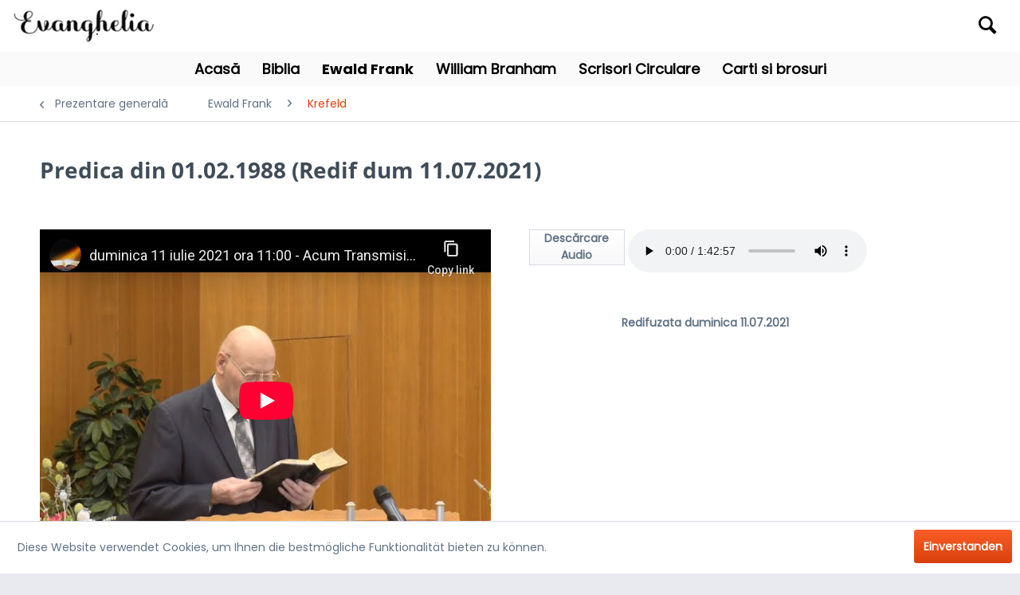

--- FILE ---
content_type: text/html; charset=UTF-8
request_url: https://evanghelia.ro/ewald-frank/krefeld/1845/predica-din-01.02.1988-redif-dum-11.07.2021
body_size: 8618
content:
<!DOCTYPE html>
<html class="no-js" lang="de" itemscope="itemscope" itemtype="https://schema.org/WebPage">
<head>
<meta charset="utf-8">
<meta name="author" content="" />
<meta name="robots" content="index,follow" />
<meta name="revisit-after" content="15 days" />
<meta name="keywords" content="Evanghelia.ro, Ewald Frank." />
<meta name="description" content="                                                                                                                                 Redifuzata duminica …" />
<meta property="og:type" content="product" />
<meta property="og:site_name" content="Evanghelia.ro" />
<meta property="og:url" content="https://evanghelia.ro/ewald-frank/krefeld/1845/predica-din-01.02.1988-redif-dum-11.07.2021" />
<meta property="og:title" content="Predica din 01.02.1988 (Redif dum 11.07.2021)" />
<meta property="og:description" content="&amp;nbsp; &amp;nbsp; &amp;nbsp; &amp;nbsp; &amp;nbsp; &amp;nbsp; &amp;nbsp; &amp;nbsp; &amp;nbsp; &amp;nbsp; &amp;nbsp; &amp;nbsp; &amp;nbsp; &amp;nbsp; &amp;nbsp; &amp;nbsp; &amp;nbsp; &amp;nbsp; &amp;nbsp; &amp;nbsp; &amp;nbsp;…" />
<meta property="og:image" content="https://evanghelia.ro/media/image/7c/2f/4e/poza.jpg" />
<meta property="product:brand" content="Ewald Frank" />
<meta property="product:price" content="1,00" />
<meta property="product:product_link" content="https://evanghelia.ro/ewald-frank/krefeld/1845/predica-din-01.02.1988-redif-dum-11.07.2021" />
<meta name="twitter:card" content="product" />
<meta name="twitter:site" content="Evanghelia.ro" />
<meta name="twitter:title" content="Predica din 01.02.1988 (Redif dum 11.07.2021)" />
<meta name="twitter:description" content="&amp;nbsp; &amp;nbsp; &amp;nbsp; &amp;nbsp; &amp;nbsp; &amp;nbsp; &amp;nbsp; &amp;nbsp; &amp;nbsp; &amp;nbsp; &amp;nbsp; &amp;nbsp; &amp;nbsp; &amp;nbsp; &amp;nbsp; &amp;nbsp; &amp;nbsp; &amp;nbsp; &amp;nbsp; &amp;nbsp; &amp;nbsp;…" />
<meta name="twitter:image" content="https://evanghelia.ro/media/image/7c/2f/4e/poza.jpg" />
<meta itemprop="copyrightHolder" content="Evanghelia.ro" />
<meta itemprop="copyrightYear" content="2014" />
<meta itemprop="isFamilyFriendly" content="True" />
<meta itemprop="image" content="/themes/Frontend/Evanghelia_dark/frontend/_public/src/img/logos/logo--tablet.png" />
<meta name="viewport" content="width=device-width, initial-scale=1.0">
<meta name="mobile-web-app-capable" content="yes">
<meta name="apple-mobile-web-app-title" content="Evanghelia.ro">
<meta name="apple-mobile-web-app-capable" content="yes">
<meta name="apple-mobile-web-app-status-bar-style" content="default">
<link rel="apple-touch-icon-precomposed" href="/themes/Frontend/Responsive/frontend/_public/src/img/apple-touch-icon-precomposed.png">
<link rel="shortcut icon" href="/themes/Frontend/Responsive/frontend/_public/src/img/favicon.ico">
<meta name="msapplication-navbutton-color" content="#D9400B" />
<meta name="application-name" content="Evanghelia.ro" />
<meta name="msapplication-starturl" content="https://evanghelia.ro/" />
<meta name="msapplication-window" content="width=1024;height=768" />
<meta name="msapplication-TileImage" content="/themes/Frontend/Responsive/frontend/_public/src/img/win-tile-image.png">
<meta name="msapplication-TileColor" content="#D9400B">
<meta name="theme-color" content="#D9400B" />
<link rel="canonical" href="https://evanghelia.ro/ewald-frank/krefeld/1845/predica-din-01.02.1988-redif-dum-11.07.2021" />
<title itemprop="name">Evanghelia.ro - Predica din 01.02.1988 (Redif dum 11.07.2021) | Evanghelia.ro</title>
<link href="/web/cache/1702664707_cf3addf1633939b54807f373632d09ce.css" media="all" rel="stylesheet" type="text/css" />
</head>
<body class="is--ctl-detail is--act-index" >
<div class="page-wrap">
<noscript class="noscript-main">
<div class="alert is--warning">
<div class="alert--icon">
<i class="icon--element icon--warning"></i>
</div>
<div class="alert--content">
Um Evanghelia.ro in vollem Umfang nutzen zu k&ouml;nnen, empfehlen wir Ihnen Javascript in Ihrem Browser zu aktiveren.
</div>
</div>
</noscript>
<header class="header-main">
<div class="top-bar">
<div class="container block-group">
</div>
</div>
<div class="container header--navigation">
<div class="logo-main block-group" role="banner">
<div class="logo--shop block">
<a class="logo--link" href="https://evanghelia.ro/" title="Evanghelia.ro - zur Startseite wechseln">
<picture>
<source srcset="/themes/Frontend/Evanghelia_dark/frontend/_public/src/img/logos/logo--tablet.png" media="(min-width: 78.75em)">
<source srcset="/themes/Frontend/Evanghelia_dark/frontend/_public/src/img/logos/logo--tablet.png" media="(min-width: 64em)">
<source srcset="/themes/Frontend/Evanghelia_dark/frontend/_public/src/img/logos/logo--tablet.png" media="(min-width: 48em)">
<img srcset="/themes/Frontend/Evanghelia_dark/frontend/_public/src/img/logos/logo--mobile.png" alt="Evanghelia.ro - zur Startseite wechseln" />
</picture>
</a>
</div>
</div>
<nav class="shop--navigation block-group">
<ul class="navigation--list block-group" role="menubar">
<li class="navigation--entry entry--menu-left" role="menuitem">
<a class="entry--link entry--trigger btn is--icon-left" href="#offcanvas--left" data-offcanvas="true" data-offCanvasSelector=".sidebar-main" aria-label="Menü">
<i class="icon--menu"></i> Menü
</a>
</li>
<li class="navigation--entry entry--search" role="menuitem" data-search="true" aria-haspopup="true" data-minLength="3">
<a class="btn entry--link entry--trigger" href="#show-hide--search" title="Suche anzeigen / schließen" aria-label="Suche anzeigen / schließen">
<i class="icon--search"></i>
<span class="search--display">Suchen</span>
</a>
<form action="/search" method="get" class="main-search--form">
<input type="search" name="sSearch" aria-label="Termen de căutare ..." class="main-search--field" autocomplete="off" autocapitalize="off" placeholder="Termen de căutare ..." maxlength="30" />
<button type="submit" class="main-search--button" aria-label="Suchen">
<i class="icon--search"></i>
<span class="main-search--text">Suchen</span>
</button>
<div class="form--ajax-loader">&nbsp;</div>
</form>
<div class="main-search--results"></div>
</li>
</ul>
</nav>
<div class="container--ajax-cart" data-collapse-cart="true" data-displayMode="offcanvas"></div>
</div>
</header>
<nav class="navigation-main">
<div class="container" data-menu-scroller="true" data-listSelector=".navigation--list.container" data-viewPortSelector=".navigation--list-wrapper">
<div class="navigation--list-wrapper">
<ul class="navigation--list container" role="menubar" itemscope="itemscope" itemtype="https://schema.org/SiteNavigationElement">
<li class="navigation--entry is--home" role="menuitem"><a class="navigation--link is--first" href="https://evanghelia.ro/" title="Acasă" aria-label="Acasă" itemprop="url"><span itemprop="name">Acasă</span></a></li><li class="navigation--entry" role="menuitem"><a class="navigation--link" href="https://evanghelia.ro/carte/index/carteName/Genesa" title="Biblia" aria-label="Biblia" itemprop="url" target="_parent"><span itemprop="name">Biblia</span></a></li><li class="navigation--entry is--active" role="menuitem"><a class="navigation--link is--active" href="https://evanghelia.ro/cat/index/sCategory/5" title="Ewald Frank" aria-label="Ewald Frank" itemprop="url"><span itemprop="name">Ewald Frank</span></a></li><li class="navigation--entry" role="menuitem"><a class="navigation--link" href="https://evanghelia.ro/cat/index/sCategory/6" title="William Branham" aria-label="William Branham" itemprop="url"><span itemprop="name">William Branham</span></a></li><li class="navigation--entry" role="menuitem"><a class="navigation--link" href="https://evanghelia.ro/scrisori-circulare/" title="Scrisori Circulare" aria-label="Scrisori Circulare" itemprop="url"><span itemprop="name">Scrisori Circulare</span></a></li><li class="navigation--entry" role="menuitem"><a class="navigation--link" href="https://evanghelia.ro/carti-si-brosuri/" title="Carti si brosuri" aria-label="Carti si brosuri" itemprop="url"><span itemprop="name">Carti si brosuri</span></a></li>            </ul>
</div>
<div class="advanced-menu" data-advanced-menu="true" data-hoverDelay="250">
<div class="menu--container">
<div class="button-container">
<a href="https://evanghelia.ro/carte/index/carteName/Genesa" class="button--category" aria-label="Cuprins Biblia" title="Cuprins Biblia">
<i class="icon--arrow-right"></i>
Cuprins Biblia
</a>
<span class="button--close">
<i class="icon--cross"></i>
</span>
</div>
<div class="content--wrapper has--content">
<ul class="menu--list menu--level-0 columns--4" style="width: 100%;">
<li class="menu--list-item item--level-0" style="width: 100%; padding-bottom:0 !important">
<a href="https://evanghelia.ro/carte/index/carteName/Genesa" class="menu--list-item-link" aria-label="Gen." title="Gen." target="_parent">Gen.</a>
</li>
<li class="menu--list-item item--level-0" style="width: 100%; padding-bottom:0 !important">
<a href="https://evanghelia.ro/carte/index/carteName/Exodul" class="menu--list-item-link" aria-label="Exod" title="Exod" target="_parent">Exod</a>
</li>
<li class="menu--list-item item--level-0" style="width: 100%; padding-bottom:0 !important">
<a href="https://evanghelia.ro/carte/index/carteName/Leviticul" class="menu--list-item-link" aria-label="Lev." title="Lev." target="_parent">Lev.</a>
</li>
<li class="menu--list-item item--level-0" style="width: 100%; padding-bottom:0 !important">
<a href="https://evanghelia.ro/carte/index/carteName/Numeri" class="menu--list-item-link" aria-label="Num." title="Num." target="_parent">Num.</a>
</li>
<li class="menu--list-item item--level-0" style="width: 100%; padding-bottom:0 !important">
<a href="https://evanghelia.ro/carte/index/carteName/Deuteronom" class="menu--list-item-link" aria-label="Deut." title="Deut." target="_parent">Deut.</a>
</li>
<li class="menu--list-item item--level-0" style="width: 100%; padding-bottom:0 !important">
<a href="https://evanghelia.ro/carte/index/carteName/Iosua" class="menu--list-item-link" aria-label="Iosu." title="Iosu." target="_parent">Iosu.</a>
</li>
</ul>
</div>
</div>
<div class="menu--container">
<div class="button-container">
<a href="https://evanghelia.ro/cat/index/sCategory/5" class="button--category" aria-label="Cuprins Ewald Frank" title="Cuprins Ewald Frank">
<i class="icon--arrow-right"></i>
Cuprins Ewald Frank
</a>
<span class="button--close">
<i class="icon--cross"></i>
</span>
</div>
<div class="content--wrapper has--content has--teaser">
<ul class="menu--list menu--level-0 columns--2" style="width: 50%;">
<li class="menu--list-item item--level-0" style="width: 100%; padding-bottom:0 !important">
<a href="https://evanghelia.ro/ewald-frank/carti-si-brosuri/" class="menu--list-item-link" aria-label="Carti si brosuri" title="Carti si brosuri">Carti si brosuri</a>
</li>
<li class="menu--list-item item--level-0" style="width: 100%; padding-bottom:0 !important">
<a href="https://evanghelia.ro/ewald-frank/evanghelizari/" class="menu--list-item-link" aria-label="Evanghelizari" title="Evanghelizari">Evanghelizari</a>
</li>
<li class="menu--list-item item--level-0" style="width: 100%; padding-bottom:0 !important">
<a href="https://evanghelia.ro/ewald-frank/interviuri/" class="menu--list-item-link" aria-label="Interviuri" title="Interviuri">Interviuri</a>
</li>
<li class="menu--list-item item--level-0" style="width: 100%; padding-bottom:0 !important">
<a href="https://evanghelia.ro/ewald-frank/krefeld/" class="menu--list-item-link" aria-label="Krefeld" title="Krefeld">Krefeld</a>
</li>
<li class="menu--list-item item--level-0" style="width: 100%; padding-bottom:0 !important">
<a href="https://evanghelia.ro/ewald-frank/rezumate-video/" class="menu--list-item-link" aria-label="Rezumate video" title="Rezumate video">Rezumate video</a>
</li>
<li class="menu--list-item item--level-0" style="width: 100%; padding-bottom:0 !important">
<a href="https://evanghelia.ro/ewald-frank/zurich/" class="menu--list-item-link" aria-label="Zurich" title="Zurich">Zurich</a>
</li>
<li class="menu--list-item item--level-0" style="width: 100%; padding-bottom:0 !important">
<a href="https://evanghelia.ro/ewald-frank/radio/" class="menu--list-item-link" aria-label="Radio" title="Radio">Radio</a>
</li>
<li class="menu--list-item item--level-0" style="width: 100%; padding-bottom:0 !important">
<a href="https://evanghelia.ro/ewald-frank/tv/" class="menu--list-item-link" aria-label="TV" title="TV">TV</a>
</li>
<li class="menu--list-item item--level-0" style="width: 100%; padding-bottom:0 !important">
<a href="https://evanghelia.ro/ewald-frank/scrisori-circulare/" class="menu--list-item-link" aria-label="Scrisori circulare" title="Scrisori circulare">Scrisori circulare</a>
</li>
<li class="menu--list-item item--level-0" style="width: 100%; padding-bottom:0 !important">
<a href="https://evanghelia.ro/ewald-frank/predici-in-alte-orase/" class="menu--list-item-link" aria-label="Predici in alte orase" title="Predici in alte orase">Predici in alte orase</a>
</li>
<li class="menu--list-item item--level-0" style="width: 100%; padding-bottom:0 !important">
<a href="https://evanghelia.ro/ewald-frank/sfaturi-fratesti/" class="menu--list-item-link" aria-label="Sfaturi fratesti" title="Sfaturi fratesti">Sfaturi fratesti</a>
</li>
<li class="menu--list-item item--level-0" style="width: 100%; padding-bottom:0 !important">
<a href="https://evanghelia.ro/ewald-frank/tineri/" class="menu--list-item-link" aria-label="Tineri" title="Tineri">Tineri</a>
</li>
</ul>
<div class="menu--delimiter" style="right: 50%;"></div>
<div class="menu--teaser" style="width: 50%;">
<div class="teaser--headline">Slujba fratelui Frank</div>
<div class="teaser--text">
este în directă legătură cu slujba fratelui Branham, de fapt este continuarea lucrării misionare pe care Dumnezeu a început-o prin slujba fr. Branham. Fratele Frank a fost chemat în slujbă în mod direct de către Domnul. El nu a fost trimis de o...
<a class="teaser--text-link" href="https://evanghelia.ro/cat/index/sCategory/5" aria-label="aflați mai multe" title="aflați mai multe">
aflați mai multe
</a>
</div>
</div>
</div>
</div>
<div class="menu--container">
<div class="button-container">
<a href="https://evanghelia.ro/cat/index/sCategory/6" class="button--category" aria-label="Cuprins William Branham" title="Cuprins William Branham">
<i class="icon--arrow-right"></i>
Cuprins William Branham
</a>
<span class="button--close">
<i class="icon--cross"></i>
</span>
</div>
<div class="content--wrapper has--content has--teaser">
<ul class="menu--list menu--level-0 columns--2" style="width: 50%;">
<li class="menu--list-item item--level-0" style="width: 100%; padding-bottom:0 !important">
<a href="https://evanghelia.ro/william-branham/toate-predicile/" class="menu--list-item-link" aria-label="Toate predicile" title="Toate predicile">Toate predicile</a>
</li>
<li class="menu--list-item item--level-0" style="width: 100%; padding-bottom:0 !important">
<a href="https://evanghelia.ro/william-branham/seria-i/" class="menu--list-item-link" aria-label="Seria I" title="Seria I">Seria I</a>
</li>
<li class="menu--list-item item--level-0" style="width: 100%; padding-bottom:0 !important">
<a href="https://evanghelia.ro/william-branham/seria-ii/" class="menu--list-item-link" aria-label="Seria II" title="Seria II">Seria II</a>
</li>
<li class="menu--list-item item--level-0" style="width: 100%; padding-bottom:0 !important">
<a href="https://evanghelia.ro/william-branham/seria-iii/" class="menu--list-item-link" aria-label="Seria III" title="Seria III">Seria III</a>
</li>
<li class="menu--list-item item--level-0" style="width: 100%; padding-bottom:0 !important">
<a href="https://evanghelia.ro/william-branham/seria-iv/" class="menu--list-item-link" aria-label="Seria IV" title="Seria IV">Seria IV</a>
</li>
<li class="menu--list-item item--level-0" style="width: 100%; padding-bottom:0 !important">
<a href="https://evanghelia.ro/william-branham/seria-v/" class="menu--list-item-link" aria-label="Seria V" title="Seria V">Seria V</a>
</li>
<li class="menu--list-item item--level-0" style="width: 100%; padding-bottom:0 !important">
<a href="https://evanghelia.ro/william-branham/seria-vi/" class="menu--list-item-link" aria-label="Seria VI" title="Seria VI">Seria VI</a>
</li>
<li class="menu--list-item item--level-0" style="width: 100%; padding-bottom:0 !important">
<a href="https://evanghelia.ro/william-branham/seria-vii/" class="menu--list-item-link" aria-label="Seria VII" title="Seria VII">Seria VII</a>
</li>
<li class="menu--list-item item--level-0" style="width: 100%; padding-bottom:0 !important">
<a href="https://evanghelia.ro/william-branham/seria-viii/" class="menu--list-item-link" aria-label="Seria VIII" title="Seria VIII">Seria VIII</a>
</li>
<li class="menu--list-item item--level-0" style="width: 100%; padding-bottom:0 !important">
<a href="https://evanghelia.ro/william-branham/seria-ix/" class="menu--list-item-link" aria-label="Seria IX" title="Seria IX">Seria IX</a>
</li>
<li class="menu--list-item item--level-0" style="width: 100%; padding-bottom:0 !important">
<a href="https://evanghelia.ro/william-branham/seria-x/" class="menu--list-item-link" aria-label="Seria X" title="Seria X">Seria X</a>
</li>
<li class="menu--list-item item--level-0" style="width: 100%; padding-bottom:0 !important">
<a href="https://evanghelia.ro/william-branham/seria-xi/" class="menu--list-item-link" aria-label="Seria XI" title="Seria XI">Seria XI</a>
</li>
<li class="menu--list-item item--level-0" style="width: 100%; padding-bottom:0 !important">
<a href="https://evanghelia.ro/william-branham/seria-xii/" class="menu--list-item-link" aria-label="Seria XII" title="Seria XII">Seria XII</a>
</li>
<li class="menu--list-item item--level-0" style="width: 100%; padding-bottom:0 !important">
<a href="https://evanghelia.ro/william-branham/seria-xiii/" class="menu--list-item-link" aria-label="Seria XIII" title="Seria XIII">Seria XIII</a>
</li>
<li class="menu--list-item item--level-0" style="width: 100%; padding-bottom:0 !important">
<a href="https://evanghelia.ro/william-branham/alte-predici/" class="menu--list-item-link" aria-label="Alte predici" title="Alte predici">Alte predici</a>
</li>
</ul>
<div class="menu--delimiter" style="right: 50%;"></div>
<div class="menu--teaser" style="width: 50%;">
<div class="teaser--headline">Slujba binecuvântată</div>
<div class="teaser--text">
a lui W. M. Branham a adus la Hristos mii de necredincioşi, a fost dovedită prin prezenţa puternică a Duhului Sfânt în multe adunări pe toată durata celor 40 de ani ai slujbei lui. Mulţi oameni au fost vindecaţi de cele mai grele boli şi multe...
<a class="teaser--text-link" href="https://evanghelia.ro/cat/index/sCategory/6" aria-label="aflați mai multe" title="aflați mai multe">
aflați mai multe
</a>
</div>
</div>
</div>
</div>
<div class="menu--container">
<div class="button-container">
<a href="https://evanghelia.ro/scrisori-circulare/" class="button--category" aria-label="Cuprins Scrisori Circulare" title="Cuprins Scrisori Circulare">
<i class="icon--arrow-right"></i>
Cuprins Scrisori Circulare
</a>
<span class="button--close">
<i class="icon--cross"></i>
</span>
</div>
</div>
<div class="menu--container">
<div class="button-container">
<a href="https://evanghelia.ro/carti-si-brosuri/" class="button--category" aria-label="Cuprins Carti si brosuri" title="Cuprins Carti si brosuri">
<i class="icon--arrow-right"></i>
Cuprins Carti si brosuri
</a>
<span class="button--close">
<i class="icon--cross"></i>
</span>
</div>
</div>
</div>
</div>
</nav>
<section class="content-main container block-group">
<nav class="content--breadcrumb block">
<a class="breadcrumb--button breadcrumb--link" href="https://evanghelia.ro/ewald-frank/krefeld/" title="Prezentare generală">
<i class="icon--arrow-left"></i>
<span class="breadcrumb--title">Prezentare generală</span>
</a>
<ul class="breadcrumb--list" role="menu" itemscope itemtype="https://schema.org/BreadcrumbList">
<li role="menuitem" class="breadcrumb--entry" itemprop="itemListElement" itemscope itemtype="https://schema.org/ListItem">
<a class="breadcrumb--link" href="https://evanghelia.ro/cat/index/sCategory/5" title="Ewald Frank" itemprop="item">
<link itemprop="url" href="https://evanghelia.ro/cat/index/sCategory/5" />
<span class="breadcrumb--title" itemprop="name">Ewald Frank</span>
</a>
<meta itemprop="position" content="0" />
</li>
<li role="none" class="breadcrumb--separator">
<i class="icon--arrow-right"></i>
</li>
<li role="menuitem" class="breadcrumb--entry is--active" itemprop="itemListElement" itemscope itemtype="https://schema.org/ListItem">
<a class="breadcrumb--link" href="https://evanghelia.ro/ewald-frank/krefeld/" title="Krefeld" itemprop="item">
<link itemprop="url" href="https://evanghelia.ro/ewald-frank/krefeld/" />
<span class="breadcrumb--title" itemprop="name">Krefeld</span>
</a>
<meta itemprop="position" content="1" />
</li>
</ul>
</nav>
<nav class="product--navigation">
<a href="#" class="navigation--link link--prev">
<div class="link--prev-button">
<span class="link--prev-inner">Zurück</span>
</div>
<div class="image--wrapper">
<div class="image--container"></div>
</div>
</a>
<a href="#" class="navigation--link link--next">
<div class="link--next-button">
<span class="link--next-inner">Vor</span>
</div>
<div class="image--wrapper">
<div class="image--container"></div>
</div>
</a>
</nav>
<div class="content-main--inner">
<aside class="sidebar-main off-canvas">
<div class="navigation--smartphone">
<ul class="navigation--list ">
<li class="navigation--entry entry--close-off-canvas">
<a href="#close-categories-menu" title="Menü schließen" class="navigation--link">
Menü schließen <i class="icon--arrow-right"></i>
</a>
</li>
</ul>
<div class="mobile--switches">
</div>
</div>
<div class="sidebar--categories-wrapper" data-subcategory-nav="true" data-mainCategoryId="3" data-categoryId="9" data-fetchUrl="/widgets/listing/getCategory/categoryId/9">
<div class="categories--headline navigation--headline">
Kategorien
</div>
<div class="sidebar--categories-navigation">
<ul class="sidebar--navigation categories--navigation navigation--list is--drop-down is--level0 is--rounded" role="menu">
<li class="navigation--entry has--sub-children" role="menuitem">
<a class="navigation--link link--go-forward" href="https://evanghelia.ro/carte/index/carteName/Genesa" data-categoryId="34" data-fetchUrl="/widgets/listing/getCategory/categoryId/34" title="Biblia" target="_parent">
Biblia
<span class="is--icon-right">
<i class="icon--arrow-right"></i>
</span>
</a>
</li>
<li class="navigation--entry is--active has--sub-categories has--sub-children" role="menuitem">
<a class="navigation--link is--active has--sub-categories link--go-forward" href="https://evanghelia.ro/cat/index/sCategory/5" data-categoryId="5" data-fetchUrl="/widgets/listing/getCategory/categoryId/5" title="Ewald Frank" >
Ewald Frank
<span class="is--icon-right">
<i class="icon--arrow-right"></i>
</span>
</a>
<ul class="sidebar--navigation categories--navigation navigation--list is--level1 is--rounded" role="menu">
<li class="navigation--entry" role="menuitem">
<a class="navigation--link" href="https://evanghelia.ro/ewald-frank/carti-si-brosuri/" data-categoryId="8" data-fetchUrl="/widgets/listing/getCategory/categoryId/8" title="Carti si brosuri" >
Carti si brosuri
</a>
</li>
<li class="navigation--entry" role="menuitem">
<a class="navigation--link" href="https://evanghelia.ro/ewald-frank/evanghelizari/" data-categoryId="20" data-fetchUrl="/widgets/listing/getCategory/categoryId/20" title="Evanghelizari" >
Evanghelizari
</a>
</li>
<li class="navigation--entry" role="menuitem">
<a class="navigation--link" href="https://evanghelia.ro/ewald-frank/interviuri/" data-categoryId="19" data-fetchUrl="/widgets/listing/getCategory/categoryId/19" title="Interviuri" >
Interviuri
</a>
</li>
<li class="navigation--entry is--active" role="menuitem">
<a class="navigation--link is--active" href="https://evanghelia.ro/ewald-frank/krefeld/" data-categoryId="9" data-fetchUrl="/widgets/listing/getCategory/categoryId/9" title="Krefeld" >
Krefeld
</a>
</li>
<li class="navigation--entry" role="menuitem">
<a class="navigation--link" href="https://evanghelia.ro/ewald-frank/rezumate-video/" data-categoryId="15" data-fetchUrl="/widgets/listing/getCategory/categoryId/15" title="Rezumate video" >
Rezumate video
</a>
</li>
<li class="navigation--entry" role="menuitem">
<a class="navigation--link" href="https://evanghelia.ro/ewald-frank/zurich/" data-categoryId="36" data-fetchUrl="/widgets/listing/getCategory/categoryId/36" title="Zurich" >
Zurich
</a>
</li>
<li class="navigation--entry" role="menuitem">
<a class="navigation--link" href="https://evanghelia.ro/ewald-frank/radio/" data-categoryId="16" data-fetchUrl="/widgets/listing/getCategory/categoryId/16" title="Radio" >
Radio
</a>
</li>
<li class="navigation--entry" role="menuitem">
<a class="navigation--link" href="https://evanghelia.ro/ewald-frank/tv/" data-categoryId="35" data-fetchUrl="/widgets/listing/getCategory/categoryId/35" title="TV" >
TV
</a>
</li>
<li class="navigation--entry" role="menuitem">
<a class="navigation--link" href="https://evanghelia.ro/ewald-frank/scrisori-circulare/" data-categoryId="10" data-fetchUrl="/widgets/listing/getCategory/categoryId/10" title="Scrisori circulare" >
Scrisori circulare
</a>
</li>
<li class="navigation--entry" role="menuitem">
<a class="navigation--link" href="https://evanghelia.ro/ewald-frank/predici-in-alte-orase/" data-categoryId="14" data-fetchUrl="/widgets/listing/getCategory/categoryId/14" title="Predici in alte orase" >
Predici in alte orase
</a>
</li>
<li class="navigation--entry" role="menuitem">
<a class="navigation--link" href="https://evanghelia.ro/ewald-frank/sfaturi-fratesti/" data-categoryId="17" data-fetchUrl="/widgets/listing/getCategory/categoryId/17" title="Sfaturi fratesti" >
Sfaturi fratesti
</a>
</li>
<li class="navigation--entry" role="menuitem">
<a class="navigation--link" href="https://evanghelia.ro/ewald-frank/tineri/" data-categoryId="37" data-fetchUrl="/widgets/listing/getCategory/categoryId/37" title="Tineri" >
Tineri
</a>
</li>
</ul>
</li>
<li class="navigation--entry has--sub-children" role="menuitem">
<a class="navigation--link link--go-forward" href="https://evanghelia.ro/cat/index/sCategory/6" data-categoryId="6" data-fetchUrl="/widgets/listing/getCategory/categoryId/6" title="William Branham" >
William Branham
<span class="is--icon-right">
<i class="icon--arrow-right"></i>
</span>
</a>
</li>
<li class="navigation--entry" role="menuitem">
<a class="navigation--link" href="https://evanghelia.ro/scrisori-circulare/" data-categoryId="7" data-fetchUrl="/widgets/listing/getCategory/categoryId/7" title="Scrisori Circulare" >
Scrisori Circulare
</a>
</li>
<li class="navigation--entry" role="menuitem">
<a class="navigation--link" href="https://evanghelia.ro/carti-si-brosuri/" data-categoryId="46" data-fetchUrl="/widgets/listing/getCategory/categoryId/46" title="Carti si brosuri" >
Carti si brosuri
</a>
</li>
</ul>
</div>
<div class="shop-sites--container is--rounded">
<div class="shop-sites--headline navigation--headline">
Informații
</div>
<ul class="shop-sites--navigation sidebar--navigation navigation--list is--drop-down is--level0" role="menu">
<li class="navigation--entry" role="menuitem">
<a class="navigation--link" href="javascript:openCookieConsentManager()" title="Politica Cookie" data-categoryId="46" data-fetchUrl="/widgets/listing/getCustomPage/pageId/46" >
Politica Cookie
</a>
</li>
<li class="navigation--entry" role="menuitem">
<a class="navigation--link" href="https://evanghelia.ro/telefon-si-e-mail" title="Telefon si E-mail" data-categoryId="2" data-fetchUrl="/widgets/listing/getCustomPage/pageId/2" >
Telefon si E-mail
</a>
</li>
<li class="navigation--entry" role="menuitem">
<a class="navigation--link" href="https://evanghelia.ro/protectia-datelor" title="Protectia Datelor" data-categoryId="7" data-fetchUrl="/widgets/listing/getCustomPage/pageId/7" >
Protectia Datelor
</a>
</li>
</ul>
</div>
</div>
</aside>
<div class="content--wrapper">
<div class="content product--details" itemscope itemtype="https://schema.org/Product" data-product-navigation="/widgets/listing/productNavigation" data-category-id="9" data-main-ordernumber="SW10161" data-ajax-wishlist="true" data-compare-ajax="true" data-ajax-variants-container="true">
<header class="product--header">
<div class="product--info">
<h1 class="product--title" itemprop="name">
Predica din 01.02.1988 (Redif dum 11.07.2021)
</h1>
<div class="product--rating-container">
<a href="#product--publish-comment" class="product--rating-link" rel="nofollow" title="Bewertung abgeben">
<span class="product--rating">
</span>
</a>
</div>
</div>
</header>
<div class="product--detail-upper block-group">
<div class="product--image-container image-slider product--image-zoom" data-image-slider="true" data-image-gallery="true" data-maxZoom="0" data-thumbnails=".image--thumbnails" >
<div class="image-slider--container no--thumbnails">
<div class="image-slider--slide">
<div class="video-container"><iframe src="https://www.youtube-nocookie.com/embed/-Tpm7yeDqII?rel=0" frameborder="0" allowfullscreen="allowfullscreen"></iframe></div>
</div>
</div>
</div>
<div class="button-evanghelia">
<i class="fa fa-clipboard-list"></i>
<a href="https://evanghelia.ro/Download/index/fileName/Krefeld-1988-01-02-h1500.mp3">
<div class="fileformat">
<div style="text-align: center;  display: table-cell; vertical-align: middle;">Descărcare Audio</div>
</div>
</a>
<div class="audioformat">
<audio controls>
<source src="https://evanghelia.ro/media/predici/Krefeld-1988-01-02-h1500.mp3" type="audio/mpeg">
</audio>
</div>
</div>
<div style="display:table;">
<div style="display:table-cell;">
<div class="product--description" itemprop="description">
<br>
<p><strong>&nbsp; &nbsp; &nbsp; &nbsp; &nbsp; &nbsp; &nbsp; &nbsp; &nbsp; &nbsp; &nbsp; &nbsp; &nbsp; &nbsp; &nbsp; &nbsp; &nbsp; &nbsp; &nbsp; &nbsp; &nbsp; &nbsp; &nbsp; &nbsp; &nbsp; &nbsp; &nbsp; &nbsp; &nbsp; &nbsp; &nbsp; &nbsp; &nbsp; &nbsp; &nbsp; &nbsp; &nbsp; &nbsp; &nbsp; &nbsp; &nbsp; &nbsp; &nbsp; &nbsp; &nbsp; &nbsp; &nbsp; &nbsp; &nbsp; &nbsp; &nbsp; &nbsp; &nbsp; &nbsp; &nbsp; &nbsp; &nbsp; &nbsp; &nbsp; &nbsp; &nbsp; &nbsp; &nbsp; &nbsp; &nbsp;Redifuzata duminica 11.07.2021</strong></p>
</div>
</div>
</div>
</div>
<div class="tab-menu--cross-selling">
<div class="tab--navigation">
<a href="#content--customer-viewed" title="Kunden haben sich ebenfalls angesehen" class="tab--link">Kunden haben sich ebenfalls angesehen</a>
</div>
<div class="tab--container-list">
<div class="tab--container" data-tab-id="alsobought">
<div class="tab--header">
<a href="#" class="tab--title" title="Kunden kauften auch">Kunden kauften auch</a>
</div>
<div class="tab--content content--also-bought">
</div>
</div>
<div class="tab--container" data-tab-id="alsoviewed">
<div class="tab--header">
<a href="#" class="tab--title" title="Kunden haben sich ebenfalls angesehen">Kunden haben sich ebenfalls angesehen</a>
</div>
<div class="tab--content content--also-viewed">
</div>
</div>
</div>
</div>
</div>
</div>
<div class="last-seen-products is--hidden" data-last-seen-products="true" data-productLimit="5">
<div class="last-seen-products--title">
Vazut ultima data
</div>
<div class="last-seen-products--slider product-slider" data-product-slider="true">
<div class="last-seen-products--container product-slider--container"></div>
</div>
</div>
</div>
</section>
<footer class="footer-main">
<div class="container">
<div class="footer_info">
<div class="footer--logo">
<img src="/themes/Frontend/Evanghelia_dark/frontend/_public/src/img/logos/logo_white.png" alt="Evanghelia.ro - " />
</div>
<div class="footer--columns block-group">
<div class="footer--column column--menu block">
<div class="column--headline"></div>
<nav class="column--navigation column--content">
<ul class="navigation--list" role="menu">
<li class="navigation--entry" role="menuitem">
<a class="navigation--link" href="https://evanghelia.ro/telefon-si-e-mail" title="Telefon si E-mail">
Telefon si E-mail
</a>
</li>
</ul>
</nav>
</div>
<div class="footer--column column--menu block">
<div class="column--headline">Informații</div>
<nav class="column--navigation column--content">
<ul class="navigation--list" role="menu">
<li class="navigation--entry" role="menuitem">
<a class="navigation--link" href="https://evanghelia.ro/newsletter" title="Newsletter">
Newsletter
</a>
</li>
<li class="navigation--entry" role="menuitem">
<a class="navigation--link" href="javascript:openCookieConsentManager()" title="Politica Cookie">
Politica Cookie
</a>
</li>
<li class="navigation--entry" role="menuitem">
<a class="navigation--link" href="https://evanghelia.ro/protectia-datelor" title="Protectia Datelor">
Protectia Datelor
</a>
</li>
</ul>
</nav>
</div>
<div class="footer--column column--newsletter is--last block">
<div class="column--headline">Newsletter</div>
<div class="column--content" data-newsletter="true">
<p class="column--desc">
Lăsați-ne adresa de e-mail și vă vom ține la curent cu evenimentele care vor avea loc în țara noastra Evanghelia.ro.
</p>
<form class="newsletter--form" action="https://evanghelia.ro/newsletter" method="post">
<input type="hidden" value="1" name="subscribeToNewsletter" />
<div class="content">
<input type="email" aria-label="Adresa dvs de e-mail" name="newsletter" class="newsletter--field" placeholder="Adresa dvs de e-mail" />
<button type="submit" aria-label="Newsletter abonnieren" class="newsletter--button btn">
<i class="icon--mail"></i> <span class="button--text">Newsletter abonnieren</span>
</button>
</div>
<p class="privacy-information">
Am luat la cunoștință <a title="Datenschutzbestimmungen" href="https://evanghelia.ro/protectia-datelor" target="_blank">reglementările privind protectia datelor</a>.
</p>
</form>
</div>
</div>
</div>
</div>
<div class="footer--bottom">
<div class="footer--vat-info">
<p class="vat-info--text">
</p>
</div>
<div class="container footer-minimal">
<div class="footer--service-menu">
<ul class="service--list is--rounded" role="menu">
<li class="service--entry" role="menuitem">
<a class="service--link" href="javascript:openCookieConsentManager()" title="Politica Cookie" >
Politica Cookie
</a>
</li>
<li class="service--entry" role="menuitem">
<a class="service--link" href="https://evanghelia.ro/telefon-si-e-mail" title="Telefon si E-mail" >
Telefon si E-mail
</a>
</li>
<li class="service--entry" role="menuitem">
<a class="service--link" href="https://evanghelia.ro/protectia-datelor" title="Protectia Datelor" >
Protectia Datelor
</a>
</li>
</ul>
</div>
</div>
<div class="footer--copyright">
Copyright <i>&#169;</i> 2026 Evanghelia.ro.  All rights reserved
</div>
</div>
</div>
</footer>
</div>
<div class="page-wrap--cookie-permission is--hidden" data-cookie-permission="true" data-urlPrefix="https://evanghelia.ro/" data-title="Cookie-Richtlinien" data-shopId="1">
<div class="cookie-permission--container cookie-mode--0">
<div class="cookie-permission--content">
Diese Website verwendet Cookies, um Ihnen die bestmögliche Funktionalität bieten zu können.
</div>
<div class="cookie-permission--button">
<a href="#" class="cookie-permission--accept-button btn is--primary is--large is--center">
Einverstanden
</a>
</div>
</div>
</div>
<script id="footer--js-inline">
var timeNow = 1769015112;
var secureShop = true;
var asyncCallbacks = [];
document.asyncReady = function (callback) {
asyncCallbacks.push(callback);
};
var controller = controller || {"home":"https:\/\/evanghelia.ro\/","vat_check_enabled":"","vat_check_required":"","register":"https:\/\/evanghelia.ro\/register","checkout":"https:\/\/evanghelia.ro\/checkout","ajax_search":"https:\/\/evanghelia.ro\/ajax_search","ajax_cart":"https:\/\/evanghelia.ro\/checkout\/ajaxCart","ajax_validate":"https:\/\/evanghelia.ro\/register","ajax_add_article":"https:\/\/evanghelia.ro\/checkout\/addArticle","ajax_listing":"\/widgets\/listing\/listingCount","ajax_cart_refresh":"https:\/\/evanghelia.ro\/checkout\/ajaxAmount","ajax_address_selection":"https:\/\/evanghelia.ro\/address\/ajaxSelection","ajax_address_editor":"https:\/\/evanghelia.ro\/address\/ajaxEditor"};
var snippets = snippets || { "noCookiesNotice": "Es wurde festgestellt, dass Cookies in Ihrem Browser deaktiviert sind. Um Evanghelia.ro in vollem Umfang nutzen zu k\u00f6nnen, empfehlen wir Ihnen, Cookies in Ihrem Browser zu aktiveren." };
var themeConfig = themeConfig || {"offcanvasOverlayPage":true};
var lastSeenProductsConfig = lastSeenProductsConfig || {"baseUrl":"","shopId":1,"noPicture":"\/themes\/Frontend\/Responsive\/frontend\/_public\/src\/img\/no-picture.jpg","productLimit":"5","currentArticle":{"articleId":1845,"linkDetailsRewritten":"https:\/\/evanghelia.ro\/ewald-frank\/krefeld\/1845\/predica-din-01.02.1988-redif-dum-11.07.2021?c=9","articleName":"Predica din 01.02.1988 (Redif dum 11.07.2021)","imageTitle":"Evanghelia.ro - Predica din 01.02.1988 (Redif dum 11.07.2021)","images":[{"source":"https:\/\/evanghelia.ro\/media\/image\/3a\/a0\/ed\/poza_200x200.jpg","retinaSource":"https:\/\/evanghelia.ro\/media\/image\/2b\/78\/5f\/poza_200x200@2x.jpg","sourceSet":"https:\/\/evanghelia.ro\/media\/image\/3a\/a0\/ed\/poza_200x200.jpg, https:\/\/evanghelia.ro\/media\/image\/2b\/78\/5f\/poza_200x200@2x.jpg 2x"},{"source":"https:\/\/evanghelia.ro\/media\/image\/fc\/9f\/cb\/poza_600x600.jpg","retinaSource":"https:\/\/evanghelia.ro\/media\/image\/42\/cb\/d3\/poza_600x600@2x.jpg","sourceSet":"https:\/\/evanghelia.ro\/media\/image\/fc\/9f\/cb\/poza_600x600.jpg, https:\/\/evanghelia.ro\/media\/image\/42\/cb\/d3\/poza_600x600@2x.jpg 2x"},{"source":"https:\/\/evanghelia.ro\/media\/image\/03\/52\/8b\/poza_1280x1280.jpg","retinaSource":"https:\/\/evanghelia.ro\/media\/image\/25\/48\/9b\/poza_1280x1280@2x.jpg","sourceSet":"https:\/\/evanghelia.ro\/media\/image\/03\/52\/8b\/poza_1280x1280.jpg, https:\/\/evanghelia.ro\/media\/image\/25\/48\/9b\/poza_1280x1280@2x.jpg 2x"}]}};
var csrfConfig = csrfConfig || {"generateUrl":"\/csrftoken","basePath":"\/","shopId":1};
var statisticDevices = [
{ device: 'mobile', enter: 0, exit: 767 },
{ device: 'tablet', enter: 768, exit: 1259 },
{ device: 'desktop', enter: 1260, exit: 5160 }
];
var cookieRemoval = cookieRemoval || 0;
</script>
<script>
var datePickerGlobalConfig = datePickerGlobalConfig || {
locale: {
weekdays: {
shorthand: ['So', 'Mo', 'Di', 'Mi', 'Do', 'Fr', 'Sa'],
longhand: ['Sonntag', 'Montag', 'Dienstag', 'Mittwoch', 'Donnerstag', 'Freitag', 'Samstag']
},
months: {
shorthand: ['Jan', 'Feb', 'Mär', 'Apr', 'Mai', 'Jun', 'Jul', 'Aug', 'Sep', 'Okt', 'Nov', 'Dez'],
longhand: ['Januar', 'Februar', 'März', 'April', 'Mai', 'Juni', 'Juli', 'August', 'September', 'Oktober', 'November', 'Dezember']
},
firstDayOfWeek: 1,
weekAbbreviation: 'KW',
rangeSeparator: ' bis ',
scrollTitle: 'Zum Wechseln scrollen',
toggleTitle: 'Zum Öffnen klicken',
daysInMonth: [31, 28, 31, 30, 31, 30, 31, 31, 30, 31, 30, 31]
},
dateFormat: 'Y-m-d',
timeFormat: ' H:i:S',
altFormat: 'j. F Y',
altTimeFormat: ' - H:i'
};
</script>
<iframe id="refresh-statistics" width="0" height="0" style="display:none;"></iframe>
<script>
/**
* @returns { boolean }
*/
function hasCookiesAllowed () {
if (window.cookieRemoval === 0) {
return true;
}
if (window.cookieRemoval === 1) {
if (document.cookie.indexOf('cookiePreferences') !== -1) {
return true;
}
return document.cookie.indexOf('cookieDeclined') === -1;
}
/**
* Must be cookieRemoval = 2, so only depends on existence of `allowCookie`
*/
return document.cookie.indexOf('allowCookie') !== -1;
}
/**
* @returns { boolean }
*/
function isDeviceCookieAllowed () {
var cookiesAllowed = hasCookiesAllowed();
if (window.cookieRemoval !== 1) {
return cookiesAllowed;
}
return cookiesAllowed && document.cookie.indexOf('"name":"x-ua-device","active":true') !== -1;
}
function isSecure() {
return window.secureShop !== undefined && window.secureShop === true;
}
(function(window, document) {
var par = document.location.search.match(/sPartner=([^&])+/g),
pid = (par && par[0]) ? par[0].substring(9) : null,
cur = document.location.protocol + '//' + document.location.host,
ref = document.referrer.indexOf(cur) === -1 ? document.referrer : null,
url = "/widgets/index/refreshStatistic",
pth = document.location.pathname.replace("https://evanghelia.ro/", "/");
url += url.indexOf('?') === -1 ? '?' : '&';
url += 'requestPage=' + encodeURIComponent(pth);
url += '&requestController=' + encodeURI("detail");
if(pid) { url += '&partner=' + pid; }
if(ref) { url += '&referer=' + encodeURIComponent(ref); }
url += '&articleId=' + encodeURI("1845");
if (isDeviceCookieAllowed()) {
var i = 0,
device = 'desktop',
width = window.innerWidth,
breakpoints = window.statisticDevices;
if (typeof width !== 'number') {
width = (document.documentElement.clientWidth !== 0) ? document.documentElement.clientWidth : document.body.clientWidth;
}
for (; i < breakpoints.length; i++) {
if (width >= ~~(breakpoints[i].enter) && width <= ~~(breakpoints[i].exit)) {
device = breakpoints[i].device;
}
}
document.cookie = 'x-ua-device=' + device + '; path=/' + (isSecure() ? '; secure;' : '');
}
document
.getElementById('refresh-statistics')
.src = url;
})(window, document);
</script>
<script type="text/javascript">
document.asyncReady(function () {
$.ajax({
url: '/widgets/CookieController'
});
});
</script>
<script async src="/web/cache/1702664707_cf3addf1633939b54807f373632d09ce.js" id="main-script"></script>
<script>
/**
* Wrap the replacement code into a function to call it from the outside to replace the method when necessary
*/
var replaceAsyncReady = window.replaceAsyncReady = function() {
document.asyncReady = function (callback) {
if (typeof callback === 'function') {
window.setTimeout(callback.apply(document), 0);
}
};
};
document.getElementById('main-script').addEventListener('load', function() {
if (!asyncCallbacks) {
return false;
}
for (var i = 0; i < asyncCallbacks.length; i++) {
if (typeof asyncCallbacks[i] === 'function') {
asyncCallbacks[i].call(document);
}
}
replaceAsyncReady();
});
</script>
</body>
</html>

--- FILE ---
content_type: text/html; charset=utf-8
request_url: https://www.youtube-nocookie.com/embed/-Tpm7yeDqII?rel=0
body_size: 46991
content:
<!DOCTYPE html><html lang="en" dir="ltr" data-cast-api-enabled="true"><head><meta name="viewport" content="width=device-width, initial-scale=1"><script nonce="DvFXUeWiIvJGPc9efaoUEA">if ('undefined' == typeof Symbol || 'undefined' == typeof Symbol.iterator) {delete Array.prototype.entries;}</script><style name="www-roboto" nonce="Q2wM1cjMkwhDyGYZej3yyA">@font-face{font-family:'Roboto';font-style:normal;font-weight:400;font-stretch:100%;src:url(//fonts.gstatic.com/s/roboto/v48/KFO7CnqEu92Fr1ME7kSn66aGLdTylUAMa3GUBHMdazTgWw.woff2)format('woff2');unicode-range:U+0460-052F,U+1C80-1C8A,U+20B4,U+2DE0-2DFF,U+A640-A69F,U+FE2E-FE2F;}@font-face{font-family:'Roboto';font-style:normal;font-weight:400;font-stretch:100%;src:url(//fonts.gstatic.com/s/roboto/v48/KFO7CnqEu92Fr1ME7kSn66aGLdTylUAMa3iUBHMdazTgWw.woff2)format('woff2');unicode-range:U+0301,U+0400-045F,U+0490-0491,U+04B0-04B1,U+2116;}@font-face{font-family:'Roboto';font-style:normal;font-weight:400;font-stretch:100%;src:url(//fonts.gstatic.com/s/roboto/v48/KFO7CnqEu92Fr1ME7kSn66aGLdTylUAMa3CUBHMdazTgWw.woff2)format('woff2');unicode-range:U+1F00-1FFF;}@font-face{font-family:'Roboto';font-style:normal;font-weight:400;font-stretch:100%;src:url(//fonts.gstatic.com/s/roboto/v48/KFO7CnqEu92Fr1ME7kSn66aGLdTylUAMa3-UBHMdazTgWw.woff2)format('woff2');unicode-range:U+0370-0377,U+037A-037F,U+0384-038A,U+038C,U+038E-03A1,U+03A3-03FF;}@font-face{font-family:'Roboto';font-style:normal;font-weight:400;font-stretch:100%;src:url(//fonts.gstatic.com/s/roboto/v48/KFO7CnqEu92Fr1ME7kSn66aGLdTylUAMawCUBHMdazTgWw.woff2)format('woff2');unicode-range:U+0302-0303,U+0305,U+0307-0308,U+0310,U+0312,U+0315,U+031A,U+0326-0327,U+032C,U+032F-0330,U+0332-0333,U+0338,U+033A,U+0346,U+034D,U+0391-03A1,U+03A3-03A9,U+03B1-03C9,U+03D1,U+03D5-03D6,U+03F0-03F1,U+03F4-03F5,U+2016-2017,U+2034-2038,U+203C,U+2040,U+2043,U+2047,U+2050,U+2057,U+205F,U+2070-2071,U+2074-208E,U+2090-209C,U+20D0-20DC,U+20E1,U+20E5-20EF,U+2100-2112,U+2114-2115,U+2117-2121,U+2123-214F,U+2190,U+2192,U+2194-21AE,U+21B0-21E5,U+21F1-21F2,U+21F4-2211,U+2213-2214,U+2216-22FF,U+2308-230B,U+2310,U+2319,U+231C-2321,U+2336-237A,U+237C,U+2395,U+239B-23B7,U+23D0,U+23DC-23E1,U+2474-2475,U+25AF,U+25B3,U+25B7,U+25BD,U+25C1,U+25CA,U+25CC,U+25FB,U+266D-266F,U+27C0-27FF,U+2900-2AFF,U+2B0E-2B11,U+2B30-2B4C,U+2BFE,U+3030,U+FF5B,U+FF5D,U+1D400-1D7FF,U+1EE00-1EEFF;}@font-face{font-family:'Roboto';font-style:normal;font-weight:400;font-stretch:100%;src:url(//fonts.gstatic.com/s/roboto/v48/KFO7CnqEu92Fr1ME7kSn66aGLdTylUAMaxKUBHMdazTgWw.woff2)format('woff2');unicode-range:U+0001-000C,U+000E-001F,U+007F-009F,U+20DD-20E0,U+20E2-20E4,U+2150-218F,U+2190,U+2192,U+2194-2199,U+21AF,U+21E6-21F0,U+21F3,U+2218-2219,U+2299,U+22C4-22C6,U+2300-243F,U+2440-244A,U+2460-24FF,U+25A0-27BF,U+2800-28FF,U+2921-2922,U+2981,U+29BF,U+29EB,U+2B00-2BFF,U+4DC0-4DFF,U+FFF9-FFFB,U+10140-1018E,U+10190-1019C,U+101A0,U+101D0-101FD,U+102E0-102FB,U+10E60-10E7E,U+1D2C0-1D2D3,U+1D2E0-1D37F,U+1F000-1F0FF,U+1F100-1F1AD,U+1F1E6-1F1FF,U+1F30D-1F30F,U+1F315,U+1F31C,U+1F31E,U+1F320-1F32C,U+1F336,U+1F378,U+1F37D,U+1F382,U+1F393-1F39F,U+1F3A7-1F3A8,U+1F3AC-1F3AF,U+1F3C2,U+1F3C4-1F3C6,U+1F3CA-1F3CE,U+1F3D4-1F3E0,U+1F3ED,U+1F3F1-1F3F3,U+1F3F5-1F3F7,U+1F408,U+1F415,U+1F41F,U+1F426,U+1F43F,U+1F441-1F442,U+1F444,U+1F446-1F449,U+1F44C-1F44E,U+1F453,U+1F46A,U+1F47D,U+1F4A3,U+1F4B0,U+1F4B3,U+1F4B9,U+1F4BB,U+1F4BF,U+1F4C8-1F4CB,U+1F4D6,U+1F4DA,U+1F4DF,U+1F4E3-1F4E6,U+1F4EA-1F4ED,U+1F4F7,U+1F4F9-1F4FB,U+1F4FD-1F4FE,U+1F503,U+1F507-1F50B,U+1F50D,U+1F512-1F513,U+1F53E-1F54A,U+1F54F-1F5FA,U+1F610,U+1F650-1F67F,U+1F687,U+1F68D,U+1F691,U+1F694,U+1F698,U+1F6AD,U+1F6B2,U+1F6B9-1F6BA,U+1F6BC,U+1F6C6-1F6CF,U+1F6D3-1F6D7,U+1F6E0-1F6EA,U+1F6F0-1F6F3,U+1F6F7-1F6FC,U+1F700-1F7FF,U+1F800-1F80B,U+1F810-1F847,U+1F850-1F859,U+1F860-1F887,U+1F890-1F8AD,U+1F8B0-1F8BB,U+1F8C0-1F8C1,U+1F900-1F90B,U+1F93B,U+1F946,U+1F984,U+1F996,U+1F9E9,U+1FA00-1FA6F,U+1FA70-1FA7C,U+1FA80-1FA89,U+1FA8F-1FAC6,U+1FACE-1FADC,U+1FADF-1FAE9,U+1FAF0-1FAF8,U+1FB00-1FBFF;}@font-face{font-family:'Roboto';font-style:normal;font-weight:400;font-stretch:100%;src:url(//fonts.gstatic.com/s/roboto/v48/KFO7CnqEu92Fr1ME7kSn66aGLdTylUAMa3OUBHMdazTgWw.woff2)format('woff2');unicode-range:U+0102-0103,U+0110-0111,U+0128-0129,U+0168-0169,U+01A0-01A1,U+01AF-01B0,U+0300-0301,U+0303-0304,U+0308-0309,U+0323,U+0329,U+1EA0-1EF9,U+20AB;}@font-face{font-family:'Roboto';font-style:normal;font-weight:400;font-stretch:100%;src:url(//fonts.gstatic.com/s/roboto/v48/KFO7CnqEu92Fr1ME7kSn66aGLdTylUAMa3KUBHMdazTgWw.woff2)format('woff2');unicode-range:U+0100-02BA,U+02BD-02C5,U+02C7-02CC,U+02CE-02D7,U+02DD-02FF,U+0304,U+0308,U+0329,U+1D00-1DBF,U+1E00-1E9F,U+1EF2-1EFF,U+2020,U+20A0-20AB,U+20AD-20C0,U+2113,U+2C60-2C7F,U+A720-A7FF;}@font-face{font-family:'Roboto';font-style:normal;font-weight:400;font-stretch:100%;src:url(//fonts.gstatic.com/s/roboto/v48/KFO7CnqEu92Fr1ME7kSn66aGLdTylUAMa3yUBHMdazQ.woff2)format('woff2');unicode-range:U+0000-00FF,U+0131,U+0152-0153,U+02BB-02BC,U+02C6,U+02DA,U+02DC,U+0304,U+0308,U+0329,U+2000-206F,U+20AC,U+2122,U+2191,U+2193,U+2212,U+2215,U+FEFF,U+FFFD;}@font-face{font-family:'Roboto';font-style:normal;font-weight:500;font-stretch:100%;src:url(//fonts.gstatic.com/s/roboto/v48/KFO7CnqEu92Fr1ME7kSn66aGLdTylUAMa3GUBHMdazTgWw.woff2)format('woff2');unicode-range:U+0460-052F,U+1C80-1C8A,U+20B4,U+2DE0-2DFF,U+A640-A69F,U+FE2E-FE2F;}@font-face{font-family:'Roboto';font-style:normal;font-weight:500;font-stretch:100%;src:url(//fonts.gstatic.com/s/roboto/v48/KFO7CnqEu92Fr1ME7kSn66aGLdTylUAMa3iUBHMdazTgWw.woff2)format('woff2');unicode-range:U+0301,U+0400-045F,U+0490-0491,U+04B0-04B1,U+2116;}@font-face{font-family:'Roboto';font-style:normal;font-weight:500;font-stretch:100%;src:url(//fonts.gstatic.com/s/roboto/v48/KFO7CnqEu92Fr1ME7kSn66aGLdTylUAMa3CUBHMdazTgWw.woff2)format('woff2');unicode-range:U+1F00-1FFF;}@font-face{font-family:'Roboto';font-style:normal;font-weight:500;font-stretch:100%;src:url(//fonts.gstatic.com/s/roboto/v48/KFO7CnqEu92Fr1ME7kSn66aGLdTylUAMa3-UBHMdazTgWw.woff2)format('woff2');unicode-range:U+0370-0377,U+037A-037F,U+0384-038A,U+038C,U+038E-03A1,U+03A3-03FF;}@font-face{font-family:'Roboto';font-style:normal;font-weight:500;font-stretch:100%;src:url(//fonts.gstatic.com/s/roboto/v48/KFO7CnqEu92Fr1ME7kSn66aGLdTylUAMawCUBHMdazTgWw.woff2)format('woff2');unicode-range:U+0302-0303,U+0305,U+0307-0308,U+0310,U+0312,U+0315,U+031A,U+0326-0327,U+032C,U+032F-0330,U+0332-0333,U+0338,U+033A,U+0346,U+034D,U+0391-03A1,U+03A3-03A9,U+03B1-03C9,U+03D1,U+03D5-03D6,U+03F0-03F1,U+03F4-03F5,U+2016-2017,U+2034-2038,U+203C,U+2040,U+2043,U+2047,U+2050,U+2057,U+205F,U+2070-2071,U+2074-208E,U+2090-209C,U+20D0-20DC,U+20E1,U+20E5-20EF,U+2100-2112,U+2114-2115,U+2117-2121,U+2123-214F,U+2190,U+2192,U+2194-21AE,U+21B0-21E5,U+21F1-21F2,U+21F4-2211,U+2213-2214,U+2216-22FF,U+2308-230B,U+2310,U+2319,U+231C-2321,U+2336-237A,U+237C,U+2395,U+239B-23B7,U+23D0,U+23DC-23E1,U+2474-2475,U+25AF,U+25B3,U+25B7,U+25BD,U+25C1,U+25CA,U+25CC,U+25FB,U+266D-266F,U+27C0-27FF,U+2900-2AFF,U+2B0E-2B11,U+2B30-2B4C,U+2BFE,U+3030,U+FF5B,U+FF5D,U+1D400-1D7FF,U+1EE00-1EEFF;}@font-face{font-family:'Roboto';font-style:normal;font-weight:500;font-stretch:100%;src:url(//fonts.gstatic.com/s/roboto/v48/KFO7CnqEu92Fr1ME7kSn66aGLdTylUAMaxKUBHMdazTgWw.woff2)format('woff2');unicode-range:U+0001-000C,U+000E-001F,U+007F-009F,U+20DD-20E0,U+20E2-20E4,U+2150-218F,U+2190,U+2192,U+2194-2199,U+21AF,U+21E6-21F0,U+21F3,U+2218-2219,U+2299,U+22C4-22C6,U+2300-243F,U+2440-244A,U+2460-24FF,U+25A0-27BF,U+2800-28FF,U+2921-2922,U+2981,U+29BF,U+29EB,U+2B00-2BFF,U+4DC0-4DFF,U+FFF9-FFFB,U+10140-1018E,U+10190-1019C,U+101A0,U+101D0-101FD,U+102E0-102FB,U+10E60-10E7E,U+1D2C0-1D2D3,U+1D2E0-1D37F,U+1F000-1F0FF,U+1F100-1F1AD,U+1F1E6-1F1FF,U+1F30D-1F30F,U+1F315,U+1F31C,U+1F31E,U+1F320-1F32C,U+1F336,U+1F378,U+1F37D,U+1F382,U+1F393-1F39F,U+1F3A7-1F3A8,U+1F3AC-1F3AF,U+1F3C2,U+1F3C4-1F3C6,U+1F3CA-1F3CE,U+1F3D4-1F3E0,U+1F3ED,U+1F3F1-1F3F3,U+1F3F5-1F3F7,U+1F408,U+1F415,U+1F41F,U+1F426,U+1F43F,U+1F441-1F442,U+1F444,U+1F446-1F449,U+1F44C-1F44E,U+1F453,U+1F46A,U+1F47D,U+1F4A3,U+1F4B0,U+1F4B3,U+1F4B9,U+1F4BB,U+1F4BF,U+1F4C8-1F4CB,U+1F4D6,U+1F4DA,U+1F4DF,U+1F4E3-1F4E6,U+1F4EA-1F4ED,U+1F4F7,U+1F4F9-1F4FB,U+1F4FD-1F4FE,U+1F503,U+1F507-1F50B,U+1F50D,U+1F512-1F513,U+1F53E-1F54A,U+1F54F-1F5FA,U+1F610,U+1F650-1F67F,U+1F687,U+1F68D,U+1F691,U+1F694,U+1F698,U+1F6AD,U+1F6B2,U+1F6B9-1F6BA,U+1F6BC,U+1F6C6-1F6CF,U+1F6D3-1F6D7,U+1F6E0-1F6EA,U+1F6F0-1F6F3,U+1F6F7-1F6FC,U+1F700-1F7FF,U+1F800-1F80B,U+1F810-1F847,U+1F850-1F859,U+1F860-1F887,U+1F890-1F8AD,U+1F8B0-1F8BB,U+1F8C0-1F8C1,U+1F900-1F90B,U+1F93B,U+1F946,U+1F984,U+1F996,U+1F9E9,U+1FA00-1FA6F,U+1FA70-1FA7C,U+1FA80-1FA89,U+1FA8F-1FAC6,U+1FACE-1FADC,U+1FADF-1FAE9,U+1FAF0-1FAF8,U+1FB00-1FBFF;}@font-face{font-family:'Roboto';font-style:normal;font-weight:500;font-stretch:100%;src:url(//fonts.gstatic.com/s/roboto/v48/KFO7CnqEu92Fr1ME7kSn66aGLdTylUAMa3OUBHMdazTgWw.woff2)format('woff2');unicode-range:U+0102-0103,U+0110-0111,U+0128-0129,U+0168-0169,U+01A0-01A1,U+01AF-01B0,U+0300-0301,U+0303-0304,U+0308-0309,U+0323,U+0329,U+1EA0-1EF9,U+20AB;}@font-face{font-family:'Roboto';font-style:normal;font-weight:500;font-stretch:100%;src:url(//fonts.gstatic.com/s/roboto/v48/KFO7CnqEu92Fr1ME7kSn66aGLdTylUAMa3KUBHMdazTgWw.woff2)format('woff2');unicode-range:U+0100-02BA,U+02BD-02C5,U+02C7-02CC,U+02CE-02D7,U+02DD-02FF,U+0304,U+0308,U+0329,U+1D00-1DBF,U+1E00-1E9F,U+1EF2-1EFF,U+2020,U+20A0-20AB,U+20AD-20C0,U+2113,U+2C60-2C7F,U+A720-A7FF;}@font-face{font-family:'Roboto';font-style:normal;font-weight:500;font-stretch:100%;src:url(//fonts.gstatic.com/s/roboto/v48/KFO7CnqEu92Fr1ME7kSn66aGLdTylUAMa3yUBHMdazQ.woff2)format('woff2');unicode-range:U+0000-00FF,U+0131,U+0152-0153,U+02BB-02BC,U+02C6,U+02DA,U+02DC,U+0304,U+0308,U+0329,U+2000-206F,U+20AC,U+2122,U+2191,U+2193,U+2212,U+2215,U+FEFF,U+FFFD;}</style><script name="www-roboto" nonce="DvFXUeWiIvJGPc9efaoUEA">if (document.fonts && document.fonts.load) {document.fonts.load("400 10pt Roboto", "E"); document.fonts.load("500 10pt Roboto", "E");}</script><link rel="stylesheet" href="/s/player/b95b0e7a/www-player.css" name="www-player" nonce="Q2wM1cjMkwhDyGYZej3yyA"><style nonce="Q2wM1cjMkwhDyGYZej3yyA">html {overflow: hidden;}body {font: 12px Roboto, Arial, sans-serif; background-color: #000; color: #fff; height: 100%; width: 100%; overflow: hidden; position: absolute; margin: 0; padding: 0;}#player {width: 100%; height: 100%;}h1 {text-align: center; color: #fff;}h3 {margin-top: 6px; margin-bottom: 3px;}.player-unavailable {position: absolute; top: 0; left: 0; right: 0; bottom: 0; padding: 25px; font-size: 13px; background: url(/img/meh7.png) 50% 65% no-repeat;}.player-unavailable .message {text-align: left; margin: 0 -5px 15px; padding: 0 5px 14px; border-bottom: 1px solid #888; font-size: 19px; font-weight: normal;}.player-unavailable a {color: #167ac6; text-decoration: none;}</style><script nonce="DvFXUeWiIvJGPc9efaoUEA">var ytcsi={gt:function(n){n=(n||"")+"data_";return ytcsi[n]||(ytcsi[n]={tick:{},info:{},gel:{preLoggedGelInfos:[]}})},now:window.performance&&window.performance.timing&&window.performance.now&&window.performance.timing.navigationStart?function(){return window.performance.timing.navigationStart+window.performance.now()}:function(){return(new Date).getTime()},tick:function(l,t,n){var ticks=ytcsi.gt(n).tick;var v=t||ytcsi.now();if(ticks[l]){ticks["_"+l]=ticks["_"+l]||[ticks[l]];ticks["_"+l].push(v)}ticks[l]=
v},info:function(k,v,n){ytcsi.gt(n).info[k]=v},infoGel:function(p,n){ytcsi.gt(n).gel.preLoggedGelInfos.push(p)},setStart:function(t,n){ytcsi.tick("_start",t,n)}};
(function(w,d){function isGecko(){if(!w.navigator)return false;try{if(w.navigator.userAgentData&&w.navigator.userAgentData.brands&&w.navigator.userAgentData.brands.length){var brands=w.navigator.userAgentData.brands;var i=0;for(;i<brands.length;i++)if(brands[i]&&brands[i].brand==="Firefox")return true;return false}}catch(e){setTimeout(function(){throw e;})}if(!w.navigator.userAgent)return false;var ua=w.navigator.userAgent;return ua.indexOf("Gecko")>0&&ua.toLowerCase().indexOf("webkit")<0&&ua.indexOf("Edge")<
0&&ua.indexOf("Trident")<0&&ua.indexOf("MSIE")<0}ytcsi.setStart(w.performance?w.performance.timing.responseStart:null);var isPrerender=(d.visibilityState||d.webkitVisibilityState)=="prerender";var vName=!d.visibilityState&&d.webkitVisibilityState?"webkitvisibilitychange":"visibilitychange";if(isPrerender){var startTick=function(){ytcsi.setStart();d.removeEventListener(vName,startTick)};d.addEventListener(vName,startTick,false)}if(d.addEventListener)d.addEventListener(vName,function(){ytcsi.tick("vc")},
false);if(isGecko()){var isHidden=(d.visibilityState||d.webkitVisibilityState)=="hidden";if(isHidden)ytcsi.tick("vc")}var slt=function(el,t){setTimeout(function(){var n=ytcsi.now();el.loadTime=n;if(el.slt)el.slt()},t)};w.__ytRIL=function(el){if(!el.getAttribute("data-thumb"))if(w.requestAnimationFrame)w.requestAnimationFrame(function(){slt(el,0)});else slt(el,16)}})(window,document);
</script><script nonce="DvFXUeWiIvJGPc9efaoUEA">var ytcfg={d:function(){return window.yt&&yt.config_||ytcfg.data_||(ytcfg.data_={})},get:function(k,o){return k in ytcfg.d()?ytcfg.d()[k]:o},set:function(){var a=arguments;if(a.length>1)ytcfg.d()[a[0]]=a[1];else{var k;for(k in a[0])ytcfg.d()[k]=a[0][k]}}};
ytcfg.set({"CLIENT_CANARY_STATE":"none","DEVICE":"cbr\u003dChrome\u0026cbrand\u003dapple\u0026cbrver\u003d131.0.0.0\u0026ceng\u003dWebKit\u0026cengver\u003d537.36\u0026cos\u003dMacintosh\u0026cosver\u003d10_15_7\u0026cplatform\u003dDESKTOP","EVENT_ID":"SAdxacTNJPyIib4P-5DW4Qk","EXPERIMENT_FLAGS":{"ab_det_apm":true,"ab_det_el_h":true,"ab_det_em_inj":true,"ab_fk_sk_cl":true,"ab_l_sig_st":true,"ab_l_sig_st_e":true,"action_companion_center_align_description":true,"allow_skip_networkless":true,"always_send_and_write":true,"att_web_record_metrics":true,"attmusi":true,"c3_enable_button_impression_logging":true,"c3_watch_page_component":true,"cancel_pending_navs":true,"clean_up_manual_attribution_header":true,"config_age_report_killswitch":true,"cow_optimize_idom_compat":true,"csi_config_handling_infra":true,"csi_on_gel":true,"delhi_mweb_colorful_sd":true,"delhi_mweb_colorful_sd_v2":true,"deprecate_csi_has_info":true,"deprecate_pair_servlet_enabled":true,"desktop_sparkles_light_cta_button":true,"disable_cached_masthead_data":true,"disable_child_node_auto_formatted_strings":true,"disable_log_to_visitor_layer":true,"disable_pacf_logging_for_memory_limited_tv":true,"embeds_enable_eid_enforcement_for_youtube":true,"embeds_enable_info_panel_dismissal":true,"embeds_enable_pfp_always_unbranded":true,"embeds_muted_autoplay_sound_fix":true,"embeds_serve_es6_client":true,"embeds_web_nwl_disable_nocookie":true,"embeds_web_updated_shorts_definition_fix":true,"enable_active_view_display_ad_renderer_web_home":true,"enable_ad_disclosure_banner_a11y_fix":true,"enable_chips_shelf_view_model_fully_reactive":true,"enable_client_creator_goal_ticker_bar_revamp":true,"enable_client_only_wiz_direct_reactions":true,"enable_client_sli_logging":true,"enable_client_streamz_web":true,"enable_client_ve_spec":true,"enable_cloud_save_error_popup_after_retry":true,"enable_dai_sdf_h5_preroll":true,"enable_datasync_id_header_in_web_vss_pings":true,"enable_default_mono_cta_migration_web_client":true,"enable_docked_chat_messages":true,"enable_entity_store_from_dependency_injection":true,"enable_inline_muted_playback_on_web_search":true,"enable_inline_muted_playback_on_web_search_for_vdc":true,"enable_inline_muted_playback_on_web_search_for_vdcb":true,"enable_is_mini_app_page_active_bugfix":true,"enable_logging_first_user_action_after_game_ready":true,"enable_ltc_param_fetch_from_innertube":true,"enable_masthead_mweb_padding_fix":true,"enable_menu_renderer_button_in_mweb_hclr":true,"enable_mini_app_command_handler_mweb_fix":true,"enable_mini_guide_downloads_item":true,"enable_mixed_direction_formatted_strings":true,"enable_mweb_livestream_ui_update":true,"enable_mweb_new_caption_language_picker":true,"enable_names_handles_account_switcher":true,"enable_network_request_logging_on_game_events":true,"enable_new_paid_product_placement":true,"enable_open_in_new_tab_icon_for_short_dr_for_desktop_search":true,"enable_open_yt_content":true,"enable_origin_query_parameter_bugfix":true,"enable_pause_ads_on_ytv_html5":true,"enable_payments_purchase_manager":true,"enable_pdp_icon_prefetch":true,"enable_pl_r_si_fa":true,"enable_place_pivot_url":true,"enable_playable_a11y_label_with_badge_text":true,"enable_pv_screen_modern_text":true,"enable_removing_navbar_title_on_hashtag_page_mweb":true,"enable_rta_manager":true,"enable_sdf_companion_h5":true,"enable_sdf_dai_h5_midroll":true,"enable_sdf_h5_endemic_mid_post_roll":true,"enable_sdf_on_h5_unplugged_vod_midroll":true,"enable_sdf_shorts_player_bytes_h5":true,"enable_sending_unwrapped_game_audio_as_serialized_metadata":true,"enable_sfv_effect_pivot_url":true,"enable_shorts_new_carousel":true,"enable_skip_ad_guidance_prompt":true,"enable_skippable_ads_for_unplugged_ad_pod":true,"enable_smearing_expansion_dai":true,"enable_third_party_info":true,"enable_time_out_messages":true,"enable_timeline_view_modern_transcript_fe":true,"enable_video_display_compact_button_group_for_desktop_search":true,"enable_web_home_top_landscape_image_layout_level_click":true,"enable_web_tiered_gel":true,"enable_window_constrained_buy_flow_dialog":true,"enable_wiz_queue_effect_and_on_init_initial_runs":true,"enable_ypc_spinners":true,"enable_yt_ata_iframe_authuser":true,"export_networkless_options":true,"export_player_version_to_ytconfig":true,"fill_single_video_with_notify_to_lasr":true,"fix_ad_miniplayer_controls_rendering":true,"fix_ads_tracking_for_swf_config_deprecation_mweb":true,"h5_companion_enable_adcpn_macro_substitution_for_click_pings":true,"h5_inplayer_enable_adcpn_macro_substitution_for_click_pings":true,"h5_reset_cache_and_filter_before_update_masthead":true,"hide_channel_creation_title_for_mweb":true,"high_ccv_client_side_caching_h5":true,"html5_log_trigger_events_with_debug_data":true,"html5_ssdai_enable_media_end_cue_range":true,"il_attach_cache_limit":true,"il_use_view_model_logging_context":true,"is_browser_support_for_webcam_streaming":true,"json_condensed_response":true,"kev_adb_pg":true,"kevlar_gel_error_routing":true,"kevlar_watch_cinematics":true,"live_chat_enable_controller_extraction":true,"live_chat_enable_rta_manager":true,"live_chat_increased_min_height":true,"log_click_with_layer_from_element_in_command_handler":true,"log_errors_through_nwl_on_retry":true,"mdx_enable_privacy_disclosure_ui":true,"mdx_load_cast_api_bootstrap_script":true,"medium_progress_bar_modification":true,"migrate_remaining_web_ad_badges_to_innertube":true,"mobile_account_menu_refresh":true,"mweb_a11y_enable_player_controls_invisible_toggle":true,"mweb_account_linking_noapp":true,"mweb_after_render_to_scheduler":true,"mweb_allow_modern_search_suggest_behavior":true,"mweb_animated_actions":true,"mweb_app_upsell_button_direct_to_app":true,"mweb_big_progress_bar":true,"mweb_c3_disable_carve_out":true,"mweb_c3_disable_carve_out_keep_external_links":true,"mweb_c3_enable_adaptive_signals":true,"mweb_c3_endscreen":true,"mweb_c3_endscreen_v2":true,"mweb_c3_library_page_enable_recent_shelf":true,"mweb_c3_remove_web_navigation_endpoint_data":true,"mweb_c3_use_canonical_from_player_response":true,"mweb_cinematic_watch":true,"mweb_command_handler":true,"mweb_delay_watch_initial_data":true,"mweb_disable_searchbar_scroll":true,"mweb_enable_fine_scrubbing_for_recs":true,"mweb_enable_keto_batch_player_fullscreen":true,"mweb_enable_keto_batch_player_progress_bar":true,"mweb_enable_keto_batch_player_tooltips":true,"mweb_enable_lockup_view_model_for_ucp":true,"mweb_enable_more_drawer":true,"mweb_enable_optional_fullscreen_landscape_locking":true,"mweb_enable_overlay_touch_manager":true,"mweb_enable_premium_carve_out_fix":true,"mweb_enable_refresh_detection":true,"mweb_enable_search_imp":true,"mweb_enable_sequence_signal":true,"mweb_enable_shorts_pivot_button":true,"mweb_enable_shorts_video_preload":true,"mweb_enable_skippables_on_jio_phone":true,"mweb_enable_storyboards":true,"mweb_enable_two_line_title_on_shorts":true,"mweb_enable_varispeed_controller":true,"mweb_enable_warm_channel_requests":true,"mweb_enable_watch_feed_infinite_scroll":true,"mweb_enable_wrapped_unplugged_pause_membership_dialog_renderer":true,"mweb_filter_video_format_in_webfe":true,"mweb_fix_livestream_seeking":true,"mweb_fix_monitor_visibility_after_render":true,"mweb_fix_section_list_continuation_item_renderers":true,"mweb_force_ios_fallback_to_native_control":true,"mweb_fp_auto_fullscreen":true,"mweb_fullscreen_controls":true,"mweb_fullscreen_controls_action_buttons":true,"mweb_fullscreen_watch_system":true,"mweb_home_reactive_shorts":true,"mweb_innertube_search_command":true,"mweb_kaios_enable_autoplay_switch_view_model":true,"mweb_lang_in_html":true,"mweb_like_button_synced_with_entities":true,"mweb_logo_use_home_page_ve":true,"mweb_module_decoration":true,"mweb_native_control_in_faux_fullscreen_shared":true,"mweb_player_control_on_hover":true,"mweb_player_delhi_dtts":true,"mweb_player_settings_use_bottom_sheet":true,"mweb_player_show_previous_next_buttons_in_playlist":true,"mweb_player_skip_no_op_state_changes":true,"mweb_player_user_select_none":true,"mweb_playlist_engagement_panel":true,"mweb_progress_bar_seek_on_mouse_click":true,"mweb_pull_2_full":true,"mweb_pull_2_full_enable_touch_handlers":true,"mweb_schedule_warm_watch_response":true,"mweb_searchbox_legacy_navigation":true,"mweb_see_fewer_shorts":true,"mweb_shorts_comments_panel_id_change":true,"mweb_shorts_early_continuation":true,"mweb_show_ios_smart_banner":true,"mweb_show_sign_in_button_from_header":true,"mweb_use_server_url_on_startup":true,"mweb_watch_captions_enable_auto_translate":true,"mweb_watch_captions_set_default_size":true,"mweb_watch_stop_scheduler_on_player_response":true,"mweb_watchfeed_big_thumbnails":true,"mweb_yt_searchbox":true,"networkless_logging":true,"no_client_ve_attach_unless_shown":true,"nwl_send_from_memory_when_online":true,"pageid_as_header_web":true,"playback_settings_use_switch_menu":true,"player_controls_autonav_fix":true,"player_controls_skip_double_signal_update":true,"polymer_bad_build_labels":true,"polymer_verifiy_app_state":true,"qoe_send_and_write":true,"remove_chevron_from_ad_disclosure_banner_h5":true,"remove_masthead_channel_banner_on_refresh":true,"remove_slot_id_exited_trigger_for_dai_in_player_slot_expire":true,"replace_client_url_parsing_with_server_signal":true,"service_worker_enabled":true,"service_worker_push_enabled":true,"service_worker_push_home_page_prompt":true,"service_worker_push_watch_page_prompt":true,"shell_load_gcf":true,"shorten_initial_gel_batch_timeout":true,"should_use_yt_voice_endpoint_in_kaios":true,"skip_invalid_ytcsi_ticks":true,"skip_setting_info_in_csi_data_object":true,"smarter_ve_dedupping":true,"speedmaster_no_seek":true,"start_client_gcf_mweb":true,"stop_handling_click_for_non_rendering_overlay_layout":true,"suppress_error_204_logging":true,"synced_panel_scrolling_controller":true,"use_event_time_ms_header":true,"use_fifo_for_networkless":true,"use_player_abuse_bg_library":true,"use_request_time_ms_header":true,"use_session_based_sampling":true,"use_thumbnail_overlay_time_status_renderer_for_live_badge":true,"use_ts_visibilitylogger":true,"vss_final_ping_send_and_write":true,"vss_playback_use_send_and_write":true,"web_adaptive_repeat_ase":true,"web_always_load_chat_support":true,"web_animated_like":true,"web_api_url":true,"web_attributed_string_deep_equal_bugfix":true,"web_autonav_allow_off_by_default":true,"web_button_vm_refactor_disabled":true,"web_c3_log_app_init_finish":true,"web_csi_action_sampling_enabled":true,"web_dedupe_ve_grafting":true,"web_disable_backdrop_filter":true,"web_enable_ab_rsp_cl":true,"web_enable_course_icon_update":true,"web_enable_error_204":true,"web_enable_horizontal_video_attributes_section":true,"web_fix_segmented_like_dislike_undefined":true,"web_gcf_hashes_innertube":true,"web_gel_timeout_cap":true,"web_metadata_carousel_elref_bugfix":true,"web_parent_target_for_sheets":true,"web_persist_server_autonav_state_on_client":true,"web_playback_associated_log_ctt":true,"web_playback_associated_ve":true,"web_prefetch_preload_video":true,"web_progress_bar_draggable":true,"web_resizable_advertiser_banner_on_masthead_safari_fix":true,"web_scheduler_auto_init":true,"web_shorts_just_watched_on_channel_and_pivot_study":true,"web_shorts_just_watched_overlay":true,"web_shorts_pivot_button_view_model_reactive":true,"web_update_panel_visibility_logging_fix":true,"web_video_attribute_view_model_a11y_fix":true,"web_watch_controls_state_signals":true,"web_wiz_attributed_string":true,"web_yt_config_context":true,"webfe_mweb_watch_microdata":true,"webfe_watch_shorts_canonical_url_fix":true,"webpo_exit_on_net_err":true,"wiz_diff_overwritable":true,"wiz_memoize_stamper_items":true,"woffle_used_state_report":true,"wpo_gel_strz":true,"ytcp_paper_tooltip_use_scoped_owner_root":true,"H5_async_logging_delay_ms":30000.0,"attention_logging_scroll_throttle":500.0,"autoplay_pause_by_lact_sampling_fraction":0.0,"cinematic_watch_effect_opacity":0.4,"log_window_onerror_fraction":0.1,"speedmaster_playback_rate":2.0,"tv_pacf_logging_sample_rate":0.01,"web_attention_logging_scroll_throttle":500.0,"web_load_prediction_threshold":0.1,"web_navigation_prediction_threshold":0.1,"web_pbj_log_warning_rate":0.0,"web_system_health_fraction":0.01,"ytidb_transaction_ended_event_rate_limit":0.02,"active_time_update_interval_ms":10000,"att_init_delay":500,"autoplay_pause_by_lact_sec":0,"botguard_async_snapshot_timeout_ms":3000,"check_navigator_accuracy_timeout_ms":0,"cinematic_watch_css_filter_blur_strength":40,"cinematic_watch_fade_out_duration":500,"close_webview_delay_ms":100,"cloud_save_game_data_rate_limit_ms":3000,"compression_disable_point":10,"custom_active_view_tos_timeout_ms":3600000,"embeds_widget_poll_interval_ms":0,"gel_min_batch_size":3,"gel_queue_timeout_max_ms":60000,"get_async_timeout_ms":60000,"hide_cta_for_home_web_video_ads_animate_in_time":2,"html5_byterate_soft_cap":0,"initial_gel_batch_timeout":2000,"max_body_size_to_compress":500000,"max_prefetch_window_sec_for_livestream_optimization":10,"min_prefetch_offset_sec_for_livestream_optimization":20,"mini_app_container_iframe_src_update_delay_ms":0,"multiple_preview_news_duration_time":11000,"mweb_c3_toast_duration_ms":5000,"mweb_deep_link_fallback_timeout_ms":10000,"mweb_delay_response_received_actions":100,"mweb_fp_dpad_rate_limit_ms":0,"mweb_fp_dpad_watch_title_clamp_lines":0,"mweb_history_manager_cache_size":100,"mweb_ios_fullscreen_playback_transition_delay_ms":500,"mweb_ios_fullscreen_system_pause_epilson_ms":0,"mweb_override_response_store_expiration_ms":0,"mweb_shorts_early_continuation_trigger_threshold":4,"mweb_w2w_max_age_seconds":0,"mweb_watch_captions_default_size":2,"neon_dark_launch_gradient_count":0,"network_polling_interval":30000,"play_click_interval_ms":30000,"play_ping_interval_ms":10000,"prefetch_comments_ms_after_video":0,"send_config_hash_timer":0,"service_worker_push_logged_out_prompt_watches":-1,"service_worker_push_prompt_cap":-1,"service_worker_push_prompt_delay_microseconds":3888000000000,"slow_compressions_before_abandon_count":4,"speedmaster_cancellation_movement_dp":10,"speedmaster_touch_activation_ms":500,"web_attention_logging_throttle":500,"web_foreground_heartbeat_interval_ms":28000,"web_gel_debounce_ms":10000,"web_logging_max_batch":100,"web_max_tracing_events":50,"web_tracing_session_replay":0,"wil_icon_max_concurrent_fetches":9999,"ytidb_remake_db_retries":3,"ytidb_reopen_db_retries":3,"WebClientReleaseProcessCritical__youtube_embeds_client_version_override":"","WebClientReleaseProcessCritical__youtube_embeds_web_client_version_override":"","WebClientReleaseProcessCritical__youtube_mweb_client_version_override":"","debug_forced_internalcountrycode":"","embeds_web_synth_ch_headers_banned_urls_regex":"","enable_web_media_service":"DISABLED","il_payload_scraping":"","live_chat_unicode_emoji_json_url":"https://www.gstatic.com/youtube/img/emojis/emojis-svg-9.json","mweb_deep_link_feature_tag_suffix":"11268432","mweb_enable_shorts_innertube_player_prefetch_trigger":"NONE","mweb_fp_dpad":"home,search,browse,channel,create_channel,experiments,settings,trending,oops,404,paid_memberships,sponsorship,premium,shorts","mweb_fp_dpad_linear_navigation":"","mweb_fp_dpad_linear_navigation_visitor":"","mweb_fp_dpad_visitor":"","mweb_preload_video_by_player_vars":"","mweb_sign_in_button_style":"STYLE_SUGGESTIVE_AVATAR","place_pivot_triggering_container_alternate":"","place_pivot_triggering_counterfactual_container_alternate":"","search_ui_mweb_searchbar_restyle":"DEFAULT","service_worker_push_force_notification_prompt_tag":"1","service_worker_scope":"/","suggest_exp_str":"","web_client_version_override":"","kevlar_command_handler_command_banlist":[],"mini_app_ids_without_game_ready":["UgkxHHtsak1SC8mRGHMZewc4HzeAY3yhPPmJ","Ugkx7OgzFqE6z_5Mtf4YsotGfQNII1DF_RBm"],"web_op_signal_type_banlist":[],"web_tracing_enabled_spans":["event","command"]},"GAPI_HINT_PARAMS":"m;/_/scs/abc-static/_/js/k\u003dgapi.gapi.en.FZb77tO2YW4.O/d\u003d1/rs\u003dAHpOoo8lqavmo6ayfVxZovyDiP6g3TOVSQ/m\u003d__features__","GAPI_HOST":"https://apis.google.com","GAPI_LOCALE":"en_US","GL":"US","HL":"en","HTML_DIR":"ltr","HTML_LANG":"en","INNERTUBE_API_KEY":"AIzaSyAO_FJ2SlqU8Q4STEHLGCilw_Y9_11qcW8","INNERTUBE_API_VERSION":"v1","INNERTUBE_CLIENT_NAME":"WEB_EMBEDDED_PLAYER","INNERTUBE_CLIENT_VERSION":"1.20260116.01.00","INNERTUBE_CONTEXT":{"client":{"hl":"en","gl":"US","remoteHost":"18.223.43.113","deviceMake":"Apple","deviceModel":"","visitorData":"CgtqQ2tEOWFwLXhUMCjIjsTLBjIKCgJVUxIEGgAgNA%3D%3D","userAgent":"Mozilla/5.0 (Macintosh; Intel Mac OS X 10_15_7) AppleWebKit/537.36 (KHTML, like Gecko) Chrome/131.0.0.0 Safari/537.36; ClaudeBot/1.0; +claudebot@anthropic.com),gzip(gfe)","clientName":"WEB_EMBEDDED_PLAYER","clientVersion":"1.20260116.01.00","osName":"Macintosh","osVersion":"10_15_7","originalUrl":"https://www.youtube-nocookie.com/embed/-Tpm7yeDqII?rel\u003d0","platform":"DESKTOP","clientFormFactor":"UNKNOWN_FORM_FACTOR","configInfo":{"appInstallData":"[base64]%3D%3D"},"browserName":"Chrome","browserVersion":"131.0.0.0","acceptHeader":"text/html,application/xhtml+xml,application/xml;q\u003d0.9,image/webp,image/apng,*/*;q\u003d0.8,application/signed-exchange;v\u003db3;q\u003d0.9","deviceExperimentId":"ChxOelU1TnpnMk1qQTFNak0xTkRnM05qRTVNZz09EMiOxMsGGMiOxMsG","rolloutToken":"CKuT6rmTpLnTdxDvoI7rjp2SAxjvoI7rjp2SAw%3D%3D"},"user":{"lockedSafetyMode":false},"request":{"useSsl":true},"clickTracking":{"clickTrackingParams":"IhMIxJGO646dkgMVfETCAR17iDWc"},"thirdParty":{"embeddedPlayerContext":{"embeddedPlayerEncryptedContext":"[base64]","ancestorOriginsSupported":false}}},"INNERTUBE_CONTEXT_CLIENT_NAME":56,"INNERTUBE_CONTEXT_CLIENT_VERSION":"1.20260116.01.00","INNERTUBE_CONTEXT_GL":"US","INNERTUBE_CONTEXT_HL":"en","LATEST_ECATCHER_SERVICE_TRACKING_PARAMS":{"client.name":"WEB_EMBEDDED_PLAYER","client.jsfeat":"2021"},"LOGGED_IN":false,"PAGE_BUILD_LABEL":"youtube.embeds.web_20260116_01_RC00","PAGE_CL":856990104,"SERVER_NAME":"WebFE","VISITOR_DATA":"CgtqQ2tEOWFwLXhUMCjIjsTLBjIKCgJVUxIEGgAgNA%3D%3D","WEB_PLAYER_CONTEXT_CONFIGS":{"WEB_PLAYER_CONTEXT_CONFIG_ID_EMBEDDED_PLAYER":{"rootElementId":"movie_player","jsUrl":"/s/player/b95b0e7a/player_ias.vflset/en_US/base.js","cssUrl":"/s/player/b95b0e7a/www-player.css","contextId":"WEB_PLAYER_CONTEXT_CONFIG_ID_EMBEDDED_PLAYER","eventLabel":"embedded","contentRegion":"US","hl":"en_US","hostLanguage":"en","innertubeApiKey":"AIzaSyAO_FJ2SlqU8Q4STEHLGCilw_Y9_11qcW8","innertubeApiVersion":"v1","innertubeContextClientVersion":"1.20260116.01.00","disableRelatedVideos":true,"device":{"brand":"apple","model":"","browser":"Chrome","browserVersion":"131.0.0.0","os":"Macintosh","osVersion":"10_15_7","platform":"DESKTOP","interfaceName":"WEB_EMBEDDED_PLAYER","interfaceVersion":"1.20260116.01.00"},"serializedExperimentIds":"24004644,24499533,51010235,51063643,51098299,51204329,51222973,51340662,51349914,51353393,51366423,51389629,51404808,51404810,51425030,51484222,51490331,51500051,51505436,51530495,51534669,51560386,51564351,51565115,51566373,51578632,51583566,51583821,51585555,51586115,51604314,51605258,51605395,51609830,51611457,51615068,51620867,51621065,51622844,51624036,51626154,51632249,51634267,51637029,51638932,51647793,51648336,51656216,51666850,51672162,51681662,51683502,51684302,51684306,51691589,51692010,51693510,51693994,51696107,51696619,51697032,51700777,51705183,51709243,51711227,51711298,51712601,51713237,51714463,51719410,51719628,51729217,51735451,51737134,51738919,51740812,51741220,51742823,51742830,51742877,51743156,51744562","serializedExperimentFlags":"H5_async_logging_delay_ms\u003d30000.0\u0026PlayerWeb__h5_enable_advisory_rating_restrictions\u003dtrue\u0026a11y_h5_associate_survey_question\u003dtrue\u0026ab_det_apm\u003dtrue\u0026ab_det_el_h\u003dtrue\u0026ab_det_em_inj\u003dtrue\u0026ab_fk_sk_cl\u003dtrue\u0026ab_l_sig_st\u003dtrue\u0026ab_l_sig_st_e\u003dtrue\u0026action_companion_center_align_description\u003dtrue\u0026ad_pod_disable_companion_persist_ads_quality\u003dtrue\u0026add_stmp_logs_for_voice_boost\u003dtrue\u0026allow_autohide_on_paused_videos\u003dtrue\u0026allow_drm_override\u003dtrue\u0026allow_live_autoplay\u003dtrue\u0026allow_poltergust_autoplay\u003dtrue\u0026allow_skip_networkless\u003dtrue\u0026allow_vp9_1080p_mq_enc\u003dtrue\u0026always_cache_redirect_endpoint\u003dtrue\u0026always_send_and_write\u003dtrue\u0026annotation_module_vast_cards_load_logging_fraction\u003d0.0\u0026assign_drm_family_by_format\u003dtrue\u0026att_web_record_metrics\u003dtrue\u0026attention_logging_scroll_throttle\u003d500.0\u0026attmusi\u003dtrue\u0026autoplay_time\u003d10000\u0026autoplay_time_for_fullscreen\u003d-1\u0026autoplay_time_for_music_content\u003d-1\u0026bg_vm_reinit_threshold\u003d7200000\u0026blocked_packages_for_sps\u003d[]\u0026botguard_async_snapshot_timeout_ms\u003d3000\u0026captions_url_add_ei\u003dtrue\u0026check_navigator_accuracy_timeout_ms\u003d0\u0026clean_up_manual_attribution_header\u003dtrue\u0026compression_disable_point\u003d10\u0026cow_optimize_idom_compat\u003dtrue\u0026csi_config_handling_infra\u003dtrue\u0026csi_on_gel\u003dtrue\u0026custom_active_view_tos_timeout_ms\u003d3600000\u0026dash_manifest_version\u003d5\u0026debug_bandaid_hostname\u003d\u0026debug_bandaid_port\u003d0\u0026debug_sherlog_username\u003d\u0026delhi_modern_player_default_thumbnail_percentage\u003d0.0\u0026delhi_modern_player_faster_autohide_delay_ms\u003d2000\u0026delhi_modern_player_pause_thumbnail_percentage\u003d0.6\u0026delhi_modern_web_player_blending_mode\u003d\u0026delhi_modern_web_player_disable_frosted_glass\u003dtrue\u0026delhi_modern_web_player_horizontal_volume_controls\u003dtrue\u0026delhi_modern_web_player_lhs_volume_controls\u003dtrue\u0026delhi_modern_web_player_responsive_compact_controls_threshold\u003d0\u0026deprecate_22\u003dtrue\u0026deprecate_csi_has_info\u003dtrue\u0026deprecate_delay_ping\u003dtrue\u0026deprecate_pair_servlet_enabled\u003dtrue\u0026desktop_sparkles_light_cta_button\u003dtrue\u0026disable_av1_setting\u003dtrue\u0026disable_branding_context\u003dtrue\u0026disable_cached_masthead_data\u003dtrue\u0026disable_channel_id_check_for_suspended_channels\u003dtrue\u0026disable_child_node_auto_formatted_strings\u003dtrue\u0026disable_lifa_for_supex_users\u003dtrue\u0026disable_log_to_visitor_layer\u003dtrue\u0026disable_mdx_connection_in_mdx_module_for_music_web\u003dtrue\u0026disable_pacf_logging_for_memory_limited_tv\u003dtrue\u0026disable_reduced_fullscreen_autoplay_countdown_for_minors\u003dtrue\u0026disable_reel_item_watch_format_filtering\u003dtrue\u0026disable_threegpp_progressive_formats\u003dtrue\u0026disable_touch_events_on_skip_button\u003dtrue\u0026edge_encryption_fill_primary_key_version\u003dtrue\u0026embeds_enable_info_panel_dismissal\u003dtrue\u0026embeds_enable_move_set_center_crop_to_public\u003dtrue\u0026embeds_enable_per_video_embed_config\u003dtrue\u0026embeds_enable_pfp_always_unbranded\u003dtrue\u0026embeds_web_lite_mode\u003d1\u0026embeds_web_nwl_disable_nocookie\u003dtrue\u0026embeds_web_synth_ch_headers_banned_urls_regex\u003d\u0026enable_active_view_display_ad_renderer_web_home\u003dtrue\u0026enable_active_view_lr_shorts_video\u003dtrue\u0026enable_active_view_web_shorts_video\u003dtrue\u0026enable_ad_cpn_macro_substitution_for_click_pings\u003dtrue\u0026enable_ad_disclosure_banner_a11y_fix\u003dtrue\u0026enable_app_promo_endcap_eml_on_tablet\u003dtrue\u0026enable_batched_cross_device_pings_in_gel_fanout\u003dtrue\u0026enable_cast_for_web_unplugged\u003dtrue\u0026enable_cast_on_music_web\u003dtrue\u0026enable_cipher_for_manifest_urls\u003dtrue\u0026enable_cleanup_masthead_autoplay_hack_fix\u003dtrue\u0026enable_client_creator_goal_ticker_bar_revamp\u003dtrue\u0026enable_client_only_wiz_direct_reactions\u003dtrue\u0026enable_client_page_id_header_for_first_party_pings\u003dtrue\u0026enable_client_sli_logging\u003dtrue\u0026enable_client_ve_spec\u003dtrue\u0026enable_cta_banner_on_unplugged_lr\u003dtrue\u0026enable_custom_playhead_parsing\u003dtrue\u0026enable_dai_sdf_h5_preroll\u003dtrue\u0026enable_datasync_id_header_in_web_vss_pings\u003dtrue\u0026enable_default_mono_cta_migration_web_client\u003dtrue\u0026enable_dsa_ad_badge_for_action_endcap_on_android\u003dtrue\u0026enable_dsa_ad_badge_for_action_endcap_on_ios\u003dtrue\u0026enable_entity_store_from_dependency_injection\u003dtrue\u0026enable_error_corrections_infocard_web_client\u003dtrue\u0026enable_error_corrections_infocards_icon_web\u003dtrue\u0026enable_inline_muted_playback_on_web_search\u003dtrue\u0026enable_inline_muted_playback_on_web_search_for_vdc\u003dtrue\u0026enable_inline_muted_playback_on_web_search_for_vdcb\u003dtrue\u0026enable_kabuki_comments_on_shorts\u003ddisabled\u0026enable_ltc_param_fetch_from_innertube\u003dtrue\u0026enable_mixed_direction_formatted_strings\u003dtrue\u0026enable_modern_skip_button_on_web\u003dtrue\u0026enable_mweb_livestream_ui_update\u003dtrue\u0026enable_new_paid_product_placement\u003dtrue\u0026enable_open_in_new_tab_icon_for_short_dr_for_desktop_search\u003dtrue\u0026enable_out_of_stock_text_all_surfaces\u003dtrue\u0026enable_paid_content_overlay_bugfix\u003dtrue\u0026enable_pause_ads_on_ytv_html5\u003dtrue\u0026enable_pl_r_si_fa\u003dtrue\u0026enable_policy_based_hqa_filter_in_watch_server\u003dtrue\u0026enable_progres_commands_lr_feeds\u003dtrue\u0026enable_progress_commands_lr_shorts\u003dtrue\u0026enable_publishing_region_param_in_sus\u003dtrue\u0026enable_pv_screen_modern_text\u003dtrue\u0026enable_rpr_token_on_ltl_lookup\u003dtrue\u0026enable_sdf_companion_h5\u003dtrue\u0026enable_sdf_dai_h5_midroll\u003dtrue\u0026enable_sdf_h5_endemic_mid_post_roll\u003dtrue\u0026enable_sdf_on_h5_unplugged_vod_midroll\u003dtrue\u0026enable_sdf_shorts_player_bytes_h5\u003dtrue\u0026enable_server_driven_abr\u003dtrue\u0026enable_server_driven_abr_for_backgroundable\u003dtrue\u0026enable_server_driven_abr_url_generation\u003dtrue\u0026enable_server_driven_readahead\u003dtrue\u0026enable_skip_ad_guidance_prompt\u003dtrue\u0026enable_skip_to_next_messaging\u003dtrue\u0026enable_skippable_ads_for_unplugged_ad_pod\u003dtrue\u0026enable_smart_skip_player_controls_shown_on_web\u003dtrue\u0026enable_smart_skip_player_controls_shown_on_web_increased_triggering_sensitivity\u003dtrue\u0026enable_smart_skip_speedmaster_on_web\u003dtrue\u0026enable_smearing_expansion_dai\u003dtrue\u0026enable_split_screen_ad_baseline_experience_endemic_live_h5\u003dtrue\u0026enable_third_party_info\u003dtrue\u0026enable_to_call_playready_backend_directly\u003dtrue\u0026enable_unified_action_endcap_on_web\u003dtrue\u0026enable_video_display_compact_button_group_for_desktop_search\u003dtrue\u0026enable_voice_boost_feature\u003dtrue\u0026enable_vp9_appletv5_on_server\u003dtrue\u0026enable_watch_server_rejected_formats_logging\u003dtrue\u0026enable_web_home_top_landscape_image_layout_level_click\u003dtrue\u0026enable_web_media_session_metadata_fix\u003dtrue\u0026enable_web_premium_varispeed_upsell\u003dtrue\u0026enable_web_tiered_gel\u003dtrue\u0026enable_wiz_queue_effect_and_on_init_initial_runs\u003dtrue\u0026enable_yt_ata_iframe_authuser\u003dtrue\u0026enable_ytv_csdai_vp9\u003dtrue\u0026export_networkless_options\u003dtrue\u0026export_player_version_to_ytconfig\u003dtrue\u0026fill_live_request_config_in_ustreamer_config\u003dtrue\u0026fill_single_video_with_notify_to_lasr\u003dtrue\u0026filter_vb_without_non_vb_equivalents\u003dtrue\u0026filter_vp9_for_live_dai\u003dtrue\u0026fix_ad_miniplayer_controls_rendering\u003dtrue\u0026fix_ads_tracking_for_swf_config_deprecation_mweb\u003dtrue\u0026fix_h5_toggle_button_a11y\u003dtrue\u0026fix_survey_color_contrast_on_destop\u003dtrue\u0026fix_toggle_button_role_for_ad_components\u003dtrue\u0026fresca_polling_delay_override\u003d0\u0026gab_return_sabr_ssdai_config\u003dtrue\u0026gel_min_batch_size\u003d3\u0026gel_queue_timeout_max_ms\u003d60000\u0026gvi_channel_client_screen\u003dtrue\u0026h5_companion_enable_adcpn_macro_substitution_for_click_pings\u003dtrue\u0026h5_enable_ad_mbs\u003dtrue\u0026h5_inplayer_enable_adcpn_macro_substitution_for_click_pings\u003dtrue\u0026h5_reset_cache_and_filter_before_update_masthead\u003dtrue\u0026heatseeker_decoration_threshold\u003d0.0\u0026hfr_dropped_framerate_fallback_threshold\u003d0\u0026hide_cta_for_home_web_video_ads_animate_in_time\u003d2\u0026high_ccv_client_side_caching_h5\u003dtrue\u0026hls_use_new_codecs_string_api\u003dtrue\u0026html5_ad_timeout_ms\u003d0\u0026html5_adaptation_step_count\u003d0\u0026html5_ads_preroll_lock_timeout_delay_ms\u003d15000\u0026html5_allow_multiview_tile_preload\u003dtrue\u0026html5_allow_video_keyframe_without_audio\u003dtrue\u0026html5_apply_min_failures\u003dtrue\u0026html5_apply_start_time_within_ads_for_ssdai_transitions\u003dtrue\u0026html5_atr_disable_force_fallback\u003dtrue\u0026html5_att_playback_timeout_ms\u003d30000\u0026html5_attach_num_random_bytes_to_bandaid\u003d0\u0026html5_attach_po_token_to_bandaid\u003dtrue\u0026html5_autonav_cap_idle_secs\u003d0\u0026html5_autonav_quality_cap\u003d720\u0026html5_autoplay_default_quality_cap\u003d0\u0026html5_auxiliary_estimate_weight\u003d0.0\u0026html5_av1_ordinal_cap\u003d0\u0026html5_bandaid_attach_content_po_token\u003dtrue\u0026html5_block_pip_safari_delay\u003d0\u0026html5_bypass_contention_secs\u003d0.0\u0026html5_byterate_soft_cap\u003d0\u0026html5_check_for_idle_network_interval_ms\u003d-1\u0026html5_chipset_soft_cap\u003d8192\u0026html5_consume_all_buffered_bytes_one_poll\u003dtrue\u0026html5_continuous_goodput_probe_interval_ms\u003d0\u0026html5_d6de4_cloud_project_number\u003d868618676952\u0026html5_d6de4_defer_timeout_ms\u003d0\u0026html5_debug_data_log_probability\u003d0.0\u0026html5_decode_to_texture_cap\u003dtrue\u0026html5_default_ad_gain\u003d0.5\u0026html5_default_av1_threshold\u003d0\u0026html5_default_quality_cap\u003d0\u0026html5_defer_fetch_att_ms\u003d0\u0026html5_delayed_retry_count\u003d1\u0026html5_delayed_retry_delay_ms\u003d5000\u0026html5_deprecate_adaptive_formats_string\u003dtrue\u0026html5_deprecate_adservice\u003dtrue\u0026html5_deprecate_manifestful_fallback\u003dtrue\u0026html5_deprecate_video_tag_pool\u003dtrue\u0026html5_desktop_vr180_allow_panning\u003dtrue\u0026html5_df_downgrade_thresh\u003d0.6\u0026html5_disable_loop_range_for_shorts_ads\u003dtrue\u0026html5_disable_move_pssh_to_moov\u003dtrue\u0026html5_disable_non_contiguous\u003dtrue\u0026html5_disable_ustreamer_constraint_for_sabr\u003dtrue\u0026html5_disable_web_safari_dai\u003dtrue\u0026html5_displayed_frame_rate_downgrade_threshold\u003d45\u0026html5_drm_byterate_soft_cap\u003d0\u0026html5_drm_check_all_key_error_states\u003dtrue\u0026html5_drm_cpi_license_key\u003dtrue\u0026html5_drm_live_byterate_soft_cap\u003d0\u0026html5_early_media_for_sharper_shorts\u003dtrue\u0026html5_enable_ac3\u003dtrue\u0026html5_enable_audio_track_stickiness\u003dtrue\u0026html5_enable_audio_track_stickiness_phase_two\u003dtrue\u0026html5_enable_caption_changes_for_mosaic\u003dtrue\u0026html5_enable_composite_embargo\u003dtrue\u0026html5_enable_d6de4\u003dtrue\u0026html5_enable_d6de4_cold_start_and_error\u003dtrue\u0026html5_enable_d6de4_idle_priority_job\u003dtrue\u0026html5_enable_drc\u003dtrue\u0026html5_enable_drc_toggle_api\u003dtrue\u0026html5_enable_eac3\u003dtrue\u0026html5_enable_embedded_player_visibility_signals\u003dtrue\u0026html5_enable_oduc\u003dtrue\u0026html5_enable_sabr_from_watch_server\u003dtrue\u0026html5_enable_sabr_host_fallback\u003dtrue\u0026html5_enable_server_driven_request_cancellation\u003dtrue\u0026html5_enable_sps_retry_backoff_metadata_requests\u003dtrue\u0026html5_enable_ssdai_transition_with_only_enter_cuerange\u003dtrue\u0026html5_enable_triggering_cuepoint_for_slot\u003dtrue\u0026html5_enable_tvos_dash\u003dtrue\u0026html5_enable_tvos_encrypted_vp9\u003dtrue\u0026html5_enable_widevine_for_alc\u003dtrue\u0026html5_enable_widevine_for_fast_linear\u003dtrue\u0026html5_encourage_array_coalescing\u003dtrue\u0026html5_fill_default_mosaic_audio_track_id\u003dtrue\u0026html5_fix_multi_audio_offline_playback\u003dtrue\u0026html5_fixed_media_duration_for_request\u003d0\u0026html5_force_sabr_from_watch_server_for_dfss\u003dtrue\u0026html5_forward_click_tracking_params_on_reload\u003dtrue\u0026html5_gapless_ad_autoplay_on_video_to_ad_only\u003dtrue\u0026html5_gapless_ended_transition_buffer_ms\u003d200\u0026html5_gapless_handoff_close_end_long_rebuffer_cfl\u003dtrue\u0026html5_gapless_handoff_close_end_long_rebuffer_delay_ms\u003d0\u0026html5_gapless_loop_seek_offset_in_milli\u003d0\u0026html5_gapless_slow_seek_cfl\u003dtrue\u0026html5_gapless_slow_seek_delay_ms\u003d0\u0026html5_gapless_slow_start_delay_ms\u003d0\u0026html5_generate_content_po_token\u003dtrue\u0026html5_generate_session_po_token\u003dtrue\u0026html5_gl_fps_threshold\u003d0\u0026html5_hard_cap_max_vertical_resolution_for_shorts\u003d0\u0026html5_hdcp_probing_stream_url\u003d\u0026html5_head_miss_secs\u003d0.0\u0026html5_hfr_quality_cap\u003d0\u0026html5_high_res_logging_percent\u003d0.01\u0026html5_hopeless_secs\u003d0\u0026html5_huli_ssdai_use_playback_state\u003dtrue\u0026html5_idle_rate_limit_ms\u003d0\u0026html5_ignore_sabrseek_during_adskip\u003dtrue\u0026html5_innertube_heartbeats_for_fairplay\u003dtrue\u0026html5_innertube_heartbeats_for_playready\u003dtrue\u0026html5_innertube_heartbeats_for_widevine\u003dtrue\u0026html5_jumbo_mobile_subsegment_readahead_target\u003d3.0\u0026html5_jumbo_ull_nonstreaming_mffa_ms\u003d4000\u0026html5_jumbo_ull_subsegment_readahead_target\u003d1.3\u0026html5_kabuki_drm_live_51_default_off\u003dtrue\u0026html5_license_constraint_delay\u003d5000\u0026html5_live_abr_head_miss_fraction\u003d0.0\u0026html5_live_abr_repredict_fraction\u003d0.0\u0026html5_live_chunk_readahead_proxima_override\u003d0\u0026html5_live_low_latency_bandwidth_window\u003d0.0\u0026html5_live_normal_latency_bandwidth_window\u003d0.0\u0026html5_live_quality_cap\u003d0\u0026html5_live_ultra_low_latency_bandwidth_window\u003d0.0\u0026html5_liveness_drift_chunk_override\u003d0\u0026html5_liveness_drift_proxima_override\u003d0\u0026html5_log_audio_abr\u003dtrue\u0026html5_log_experiment_id_from_player_response_to_ctmp\u003d\u0026html5_log_first_ssdai_requests_killswitch\u003dtrue\u0026html5_log_rebuffer_events\u003d5\u0026html5_log_trigger_events_with_debug_data\u003dtrue\u0026html5_log_vss_extra_lr_cparams_freq\u003d\u0026html5_long_rebuffer_jiggle_cmt_delay_ms\u003d0\u0026html5_long_rebuffer_threshold_ms\u003d30000\u0026html5_manifestless_unplugged\u003dtrue\u0026html5_manifestless_vp9_otf\u003dtrue\u0026html5_max_buffer_health_for_downgrade_prop\u003d0.0\u0026html5_max_buffer_health_for_downgrade_secs\u003d0.0\u0026html5_max_byterate\u003d0\u0026html5_max_discontinuity_rewrite_count\u003d0\u0026html5_max_drift_per_track_secs\u003d0.0\u0026html5_max_headm_for_streaming_xhr\u003d0\u0026html5_max_live_dvr_window_plus_margin_secs\u003d46800.0\u0026html5_max_quality_sel_upgrade\u003d0\u0026html5_max_redirect_response_length\u003d8192\u0026html5_max_selectable_quality_ordinal\u003d0\u0026html5_max_vertical_resolution\u003d0\u0026html5_maximum_readahead_seconds\u003d0.0\u0026html5_media_fullscreen\u003dtrue\u0026html5_media_time_weight_prop\u003d0.0\u0026html5_min_failures_to_delay_retry\u003d3\u0026html5_min_media_duration_for_append_prop\u003d0.0\u0026html5_min_media_duration_for_cabr_slice\u003d0.01\u0026html5_min_playback_advance_for_steady_state_secs\u003d0\u0026html5_min_quality_ordinal\u003d0\u0026html5_min_readbehind_cap_secs\u003d60\u0026html5_min_readbehind_secs\u003d0\u0026html5_min_seconds_between_format_selections\u003d0.0\u0026html5_min_selectable_quality_ordinal\u003d0\u0026html5_min_startup_buffered_media_duration_for_live_secs\u003d0.0\u0026html5_min_startup_buffered_media_duration_secs\u003d1.2\u0026html5_min_startup_duration_live_secs\u003d0.25\u0026html5_min_underrun_buffered_pre_steady_state_ms\u003d0\u0026html5_min_upgrade_health_secs\u003d0.0\u0026html5_minimum_readahead_seconds\u003d0.0\u0026html5_mock_content_binding_for_session_token\u003d\u0026html5_move_disable_airplay\u003dtrue\u0026html5_no_placeholder_rollbacks\u003dtrue\u0026html5_non_onesie_attach_po_token\u003dtrue\u0026html5_offline_download_timeout_retry_limit\u003d4\u0026html5_offline_failure_retry_limit\u003d2\u0026html5_offline_playback_position_sync\u003dtrue\u0026html5_offline_prevent_redownload_downloaded_video\u003dtrue\u0026html5_onesie_check_timeout\u003dtrue\u0026html5_onesie_defer_content_loader_ms\u003d0\u0026html5_onesie_live_ttl_secs\u003d8\u0026html5_onesie_prewarm_interval_ms\u003d0\u0026html5_onesie_prewarm_max_lact_ms\u003d0\u0026html5_onesie_redirector_timeout_ms\u003d0\u0026html5_onesie_use_signed_onesie_ustreamer_config\u003dtrue\u0026html5_override_micro_discontinuities_threshold_ms\u003d-1\u0026html5_paced_poll_min_health_ms\u003d0\u0026html5_paced_poll_ms\u003d0\u0026html5_pause_on_nonforeground_platform_errors\u003dtrue\u0026html5_peak_shave\u003dtrue\u0026html5_perf_cap_override_sticky\u003dtrue\u0026html5_performance_cap_floor\u003d360\u0026html5_perserve_av1_perf_cap\u003dtrue\u0026html5_picture_in_picture_logging_onresize_ratio\u003d0.0\u0026html5_platform_max_buffer_health_oversend_duration_secs\u003d0.0\u0026html5_platform_minimum_readahead_seconds\u003d0.0\u0026html5_platform_whitelisted_for_frame_accurate_seeks\u003dtrue\u0026html5_player_att_initial_delay_ms\u003d3000\u0026html5_player_att_retry_delay_ms\u003d1500\u0026html5_player_autonav_logging\u003dtrue\u0026html5_player_dynamic_bottom_gradient\u003dtrue\u0026html5_player_min_build_cl\u003d-1\u0026html5_player_preload_ad_fix\u003dtrue\u0026html5_post_interrupt_readahead\u003d20\u0026html5_prefer_language_over_codec\u003dtrue\u0026html5_prefer_server_bwe3\u003dtrue\u0026html5_preload_wait_time_secs\u003d0.0\u0026html5_probe_primary_delay_base_ms\u003d0\u0026html5_process_all_encrypted_events\u003dtrue\u0026html5_publish_all_cuepoints\u003dtrue\u0026html5_qoe_proto_mock_length\u003d0\u0026html5_query_sw_secure_crypto_for_android\u003dtrue\u0026html5_random_playback_cap\u003d0\u0026html5_record_is_offline_on_playback_attempt_start\u003dtrue\u0026html5_record_ump_timing\u003dtrue\u0026html5_reload_by_kabuki_app\u003dtrue\u0026html5_remove_command_triggered_companions\u003dtrue\u0026html5_remove_not_servable_check_killswitch\u003dtrue\u0026html5_report_fatal_drm_restricted_error_killswitch\u003dtrue\u0026html5_report_slow_ads_as_error\u003dtrue\u0026html5_repredict_interval_ms\u003d0\u0026html5_request_only_hdr_or_sdr_keys\u003dtrue\u0026html5_request_size_max_kb\u003d0\u0026html5_request_size_min_kb\u003d0\u0026html5_reseek_after_time_jump_cfl\u003dtrue\u0026html5_reseek_after_time_jump_delay_ms\u003d0\u0026html5_resource_bad_status_delay_scaling\u003d1.5\u0026html5_restrict_streaming_xhr_on_sqless_requests\u003dtrue\u0026html5_retry_downloads_for_expiration\u003dtrue\u0026html5_retry_on_drm_key_error\u003dtrue\u0026html5_retry_on_drm_unavailable\u003dtrue\u0026html5_retry_quota_exceeded_via_seek\u003dtrue\u0026html5_return_playback_if_already_preloaded\u003dtrue\u0026html5_sabr_enable_server_xtag_selection\u003dtrue\u0026html5_sabr_force_max_network_interruption_duration_ms\u003d0\u0026html5_sabr_ignore_skipad_before_completion\u003dtrue\u0026html5_sabr_live_timing\u003dtrue\u0026html5_sabr_log_server_xtag_selection_onesie_mismatch\u003dtrue\u0026html5_sabr_min_media_bytes_factor_to_append_for_stream\u003d0.0\u0026html5_sabr_non_streaming_xhr_soft_cap\u003d0\u0026html5_sabr_non_streaming_xhr_vod_request_cancellation_timeout_ms\u003d0\u0026html5_sabr_report_partial_segment_estimated_duration\u003dtrue\u0026html5_sabr_report_request_cancellation_info\u003dtrue\u0026html5_sabr_request_limit_per_period\u003d20\u0026html5_sabr_request_limit_per_period_for_low_latency\u003d50\u0026html5_sabr_request_limit_per_period_for_ultra_low_latency\u003d20\u0026html5_sabr_skip_client_audio_init_selection\u003dtrue\u0026html5_sabr_unused_bloat_size_bytes\u003d0\u0026html5_samsung_kant_limit_max_bitrate\u003d0\u0026html5_seek_jiggle_cmt_delay_ms\u003d8000\u0026html5_seek_new_elem_delay_ms\u003d12000\u0026html5_seek_new_elem_shorts_delay_ms\u003d2000\u0026html5_seek_new_media_element_shorts_reuse_cfl\u003dtrue\u0026html5_seek_new_media_element_shorts_reuse_delay_ms\u003d0\u0026html5_seek_new_media_source_shorts_reuse_cfl\u003dtrue\u0026html5_seek_new_media_source_shorts_reuse_delay_ms\u003d0\u0026html5_seek_set_cmt_delay_ms\u003d2000\u0026html5_seek_timeout_delay_ms\u003d20000\u0026html5_server_stitched_dai_decorated_url_retry_limit\u003d5\u0026html5_session_po_token_interval_time_ms\u003d900000\u0026html5_set_video_id_as_expected_content_binding\u003dtrue\u0026html5_shorts_gapless_ad_slow_start_cfl\u003dtrue\u0026html5_shorts_gapless_ad_slow_start_delay_ms\u003d0\u0026html5_shorts_gapless_next_buffer_in_seconds\u003d0\u0026html5_shorts_gapless_no_gllat\u003dtrue\u0026html5_shorts_gapless_slow_start_delay_ms\u003d0\u0026html5_show_drc_toggle\u003dtrue\u0026html5_simplified_backup_timeout_sabr_live\u003dtrue\u0026html5_skip_empty_po_token\u003dtrue\u0026html5_skip_slow_ad_delay_ms\u003d15000\u0026html5_slow_start_no_media_source_delay_ms\u003d0\u0026html5_slow_start_timeout_delay_ms\u003d20000\u0026html5_ssdai_enable_media_end_cue_range\u003dtrue\u0026html5_ssdai_enable_new_seek_logic\u003dtrue\u0026html5_ssdai_failure_retry_limit\u003d0\u0026html5_ssdai_log_missing_ad_config_reason\u003dtrue\u0026html5_stall_factor\u003d0.0\u0026html5_sticky_duration_mos\u003d0\u0026html5_store_xhr_headers_readable\u003dtrue\u0026html5_streaming_resilience\u003dtrue\u0026html5_streaming_xhr_time_based_consolidation_ms\u003d-1\u0026html5_subsegment_readahead_load_speed_check_interval\u003d0.5\u0026html5_subsegment_readahead_min_buffer_health_secs\u003d0.25\u0026html5_subsegment_readahead_min_buffer_health_secs_on_timeout\u003d0.1\u0026html5_subsegment_readahead_min_load_speed\u003d1.5\u0026html5_subsegment_readahead_seek_latency_fudge\u003d0.5\u0026html5_subsegment_readahead_target_buffer_health_secs\u003d0.5\u0026html5_subsegment_readahead_timeout_secs\u003d2.0\u0026html5_track_overshoot\u003dtrue\u0026html5_transfer_processing_logs_interval\u003d1000\u0026html5_ugc_live_audio_51\u003dtrue\u0026html5_ugc_vod_audio_51\u003dtrue\u0026html5_unreported_seek_reseek_delay_ms\u003d0\u0026html5_update_time_on_seeked\u003dtrue\u0026html5_use_init_selected_audio\u003dtrue\u0026html5_use_jsonformatter_to_parse_player_response\u003dtrue\u0026html5_use_post_for_media\u003dtrue\u0026html5_use_shared_owl_instance\u003dtrue\u0026html5_use_ump\u003dtrue\u0026html5_use_ump_timing\u003dtrue\u0026html5_use_video_transition_endpoint_heartbeat\u003dtrue\u0026html5_video_tbd_min_kb\u003d0\u0026html5_viewport_undersend_maximum\u003d0.0\u0026html5_volume_slider_tooltip\u003dtrue\u0026html5_wasm_initialization_delay_ms\u003d0.0\u0026html5_web_po_experiment_ids\u003d[]\u0026html5_web_po_request_key\u003d\u0026html5_web_po_token_disable_caching\u003dtrue\u0026html5_webpo_idle_priority_job\u003dtrue\u0026html5_webpo_kaios_defer_timeout_ms\u003d0\u0026html5_woffle_resume\u003dtrue\u0026html5_workaround_delay_trigger\u003dtrue\u0026ignore_overlapping_cue_points_on_endemic_live_html5\u003dtrue\u0026il_attach_cache_limit\u003dtrue\u0026il_payload_scraping\u003d\u0026il_use_view_model_logging_context\u003dtrue\u0026initial_gel_batch_timeout\u003d2000\u0026injected_license_handler_error_code\u003d0\u0026injected_license_handler_license_status\u003d0\u0026ios_and_android_fresca_polling_delay_override\u003d0\u0026itdrm_always_generate_media_keys\u003dtrue\u0026itdrm_always_use_widevine_sdk\u003dtrue\u0026itdrm_disable_external_key_rotation_system_ids\u003d[]\u0026itdrm_enable_revocation_reporting\u003dtrue\u0026itdrm_injected_license_service_error_code\u003d0\u0026itdrm_set_sabr_license_constraint\u003dtrue\u0026itdrm_use_fairplay_sdk\u003dtrue\u0026itdrm_use_widevine_sdk_for_premium_content\u003dtrue\u0026itdrm_use_widevine_sdk_only_for_sampled_dod\u003dtrue\u0026itdrm_widevine_hardened_vmp_mode\u003dlog\u0026json_condensed_response\u003dtrue\u0026kev_adb_pg\u003dtrue\u0026kevlar_command_handler_command_banlist\u003d[]\u0026kevlar_delhi_modern_web_endscreen_ideal_tile_width_percentage\u003d0.27\u0026kevlar_delhi_modern_web_endscreen_max_rows\u003d2\u0026kevlar_delhi_modern_web_endscreen_max_width\u003d500\u0026kevlar_delhi_modern_web_endscreen_min_width\u003d200\u0026kevlar_gel_error_routing\u003dtrue\u0026kevlar_miniplayer_expand_top\u003dtrue\u0026kevlar_miniplayer_play_pause_on_scrim\u003dtrue\u0026kevlar_playback_associated_queue\u003dtrue\u0026launch_license_service_all_ott_videos_automatic_fail_open\u003dtrue\u0026live_chat_enable_controller_extraction\u003dtrue\u0026live_chat_enable_rta_manager\u003dtrue\u0026live_chunk_readahead\u003d3\u0026log_click_with_layer_from_element_in_command_handler\u003dtrue\u0026log_errors_through_nwl_on_retry\u003dtrue\u0026log_window_onerror_fraction\u003d0.1\u0026manifestless_post_live\u003dtrue\u0026manifestless_post_live_ufph\u003dtrue\u0026max_body_size_to_compress\u003d500000\u0026max_cdfe_quality_ordinal\u003d0\u0026max_prefetch_window_sec_for_livestream_optimization\u003d10\u0026max_resolution_for_white_noise\u003d360\u0026mdx_enable_privacy_disclosure_ui\u003dtrue\u0026mdx_load_cast_api_bootstrap_script\u003dtrue\u0026migrate_remaining_web_ad_badges_to_innertube\u003dtrue\u0026min_prefetch_offset_sec_for_livestream_optimization\u003d20\u0026mta_drc_mutual_exclusion_removal\u003dtrue\u0026music_enable_shared_audio_tier_logic\u003dtrue\u0026mweb_account_linking_noapp\u003dtrue\u0026mweb_c3_endscreen\u003dtrue\u0026mweb_enable_fine_scrubbing_for_recs\u003dtrue\u0026mweb_enable_skippables_on_jio_phone\u003dtrue\u0026mweb_native_control_in_faux_fullscreen_shared\u003dtrue\u0026mweb_player_control_on_hover\u003dtrue\u0026mweb_progress_bar_seek_on_mouse_click\u003dtrue\u0026mweb_shorts_comments_panel_id_change\u003dtrue\u0026network_polling_interval\u003d30000\u0026networkless_logging\u003dtrue\u0026new_codecs_string_api_uses_legacy_style\u003dtrue\u0026no_client_ve_attach_unless_shown\u003dtrue\u0026no_drm_on_demand_with_cc_license\u003dtrue\u0026no_filler_video_for_ssa_playbacks\u003dtrue\u0026nwl_send_from_memory_when_online\u003dtrue\u0026onesie_add_gfe_frontline_to_player_request\u003dtrue\u0026onesie_enable_override_headm\u003dtrue\u0026override_drm_required_playback_policy_channels\u003d[]\u0026pageid_as_header_web\u003dtrue\u0026player_ads_set_adformat_on_client\u003dtrue\u0026player_bootstrap_method\u003dtrue\u0026player_destroy_old_version\u003dtrue\u0026player_enable_playback_playlist_change\u003dtrue\u0026player_new_info_card_format\u003dtrue\u0026player_underlay_min_player_width\u003d768.0\u0026player_underlay_video_width_fraction\u003d0.6\u0026player_web_canary_stage\u003d3\u0026player_web_is_canary\u003dtrue\u0026player_web_is_canary_control\u003dtrue\u0026playready_first_play_expiration\u003d-1\u0026podcasts_videostats_default_flush_interval_seconds\u003d0\u0026polymer_bad_build_labels\u003dtrue\u0026polymer_verifiy_app_state\u003dtrue\u0026populate_format_set_info_in_cdfe_formats\u003dtrue\u0026populate_head_minus_in_watch_server\u003dtrue\u0026preskip_button_style_ads_backend\u003d\u0026proxima_auto_threshold_max_network_interruption_duration_ms\u003d0\u0026proxima_auto_threshold_min_bandwidth_estimate_bytes_per_sec\u003d0\u0026qoe_nwl_downloads\u003dtrue\u0026qoe_send_and_write\u003dtrue\u0026quality_cap_for_inline_playback\u003d0\u0026quality_cap_for_inline_playback_ads\u003d0\u0026read_ahead_model_name\u003d\u0026refactor_mta_default_track_selection\u003dtrue\u0026reject_hidden_live_formats\u003dtrue\u0026reject_live_vp9_mq_clear_with_no_abr_ladder\u003dtrue\u0026remove_chevron_from_ad_disclosure_banner_h5\u003dtrue\u0026remove_masthead_channel_banner_on_refresh\u003dtrue\u0026remove_slot_id_exited_trigger_for_dai_in_player_slot_expire\u003dtrue\u0026replace_client_url_parsing_with_server_signal\u003dtrue\u0026replace_playability_retriever_in_watch\u003dtrue\u0026return_drm_product_unknown_for_clear_playbacks\u003dtrue\u0026sabr_enable_host_fallback\u003dtrue\u0026self_podding_header_string_template\u003dself_podding_interstitial_message\u0026self_podding_midroll_choice_string_template\u003dself_podding_midroll_choice\u0026send_config_hash_timer\u003d0\u0026serve_adaptive_fmts_for_live_streams\u003dtrue\u0026set_mock_id_as_expected_content_binding\u003d\u0026shell_load_gcf\u003dtrue\u0026shorten_initial_gel_batch_timeout\u003dtrue\u0026shorts_mode_to_player_api\u003dtrue\u0026simply_embedded_enable_botguard\u003dtrue\u0026skip_invalid_ytcsi_ticks\u003dtrue\u0026skip_setting_info_in_csi_data_object\u003dtrue\u0026slow_compressions_before_abandon_count\u003d4\u0026small_avatars_for_comments\u003dtrue\u0026smart_skip_web_player_bar_min_hover_length_milliseconds\u003d1000\u0026smarter_ve_dedupping\u003dtrue\u0026speedmaster_cancellation_movement_dp\u003d10\u0026speedmaster_playback_rate\u003d2.0\u0026speedmaster_touch_activation_ms\u003d500\u0026stop_handling_click_for_non_rendering_overlay_layout\u003dtrue\u0026streaming_data_emergency_itag_blacklist\u003d[]\u0026substitute_ad_cpn_macro_in_ssdai\u003dtrue\u0026suppress_error_204_logging\u003dtrue\u0026trim_adaptive_formats_signature_cipher_for_sabr_content\u003dtrue\u0026tv_pacf_logging_sample_rate\u003d0.01\u0026tvhtml5_unplugged_preload_cache_size\u003d5\u0026use_cue_range_marker_position\u003dtrue\u0026use_event_time_ms_header\u003dtrue\u0026use_fifo_for_networkless\u003dtrue\u0026use_generated_media_keys_in_fairplay_requests\u003dtrue\u0026use_inlined_player_rpc\u003dtrue\u0026use_new_codecs_string_api\u003dtrue\u0026use_player_abuse_bg_library\u003dtrue\u0026use_request_time_ms_header\u003dtrue\u0026use_rta_for_player\u003dtrue\u0026use_session_based_sampling\u003dtrue\u0026use_simplified_remove_webm_rules\u003dtrue\u0026use_thumbnail_overlay_time_status_renderer_for_live_badge\u003dtrue\u0026use_ts_visibilitylogger\u003dtrue\u0026use_video_playback_premium_signal\u003dtrue\u0026variable_buffer_timeout_ms\u003d0\u0026vp9_drm_live\u003dtrue\u0026vss_final_ping_send_and_write\u003dtrue\u0026vss_playback_use_send_and_write\u003dtrue\u0026web_api_url\u003dtrue\u0026web_attention_logging_scroll_throttle\u003d500.0\u0026web_attention_logging_throttle\u003d500\u0026web_button_vm_refactor_disabled\u003dtrue\u0026web_cinematic_watch_settings\u003dtrue\u0026web_client_version_override\u003d\u0026web_collect_offline_state\u003dtrue\u0026web_csi_action_sampling_enabled\u003dtrue\u0026web_dedupe_ve_grafting\u003dtrue\u0026web_enable_ab_rsp_cl\u003dtrue\u0026web_enable_caption_language_preference_stickiness\u003dtrue\u0026web_enable_course_icon_update\u003dtrue\u0026web_enable_error_204\u003dtrue\u0026web_enable_keyboard_shortcut_for_timely_actions\u003dtrue\u0026web_enable_shopping_timely_shelf_client\u003dtrue\u0026web_enable_timely_actions\u003dtrue\u0026web_fix_fine_scrubbing_false_play\u003dtrue\u0026web_foreground_heartbeat_interval_ms\u003d28000\u0026web_fullscreen_shorts\u003dtrue\u0026web_gcf_hashes_innertube\u003dtrue\u0026web_gel_debounce_ms\u003d10000\u0026web_gel_timeout_cap\u003dtrue\u0026web_heat_map_v2\u003dtrue\u0026web_heat_marker_use_current_time\u003dtrue\u0026web_hide_next_button\u003dtrue\u0026web_hide_watch_info_empty\u003dtrue\u0026web_load_prediction_threshold\u003d0.1\u0026web_logging_max_batch\u003d100\u0026web_max_tracing_events\u003d50\u0026web_navigation_prediction_threshold\u003d0.1\u0026web_op_signal_type_banlist\u003d[]\u0026web_playback_associated_log_ctt\u003dtrue\u0026web_playback_associated_ve\u003dtrue\u0026web_player_api_logging_fraction\u003d0.01\u0026web_player_big_mode_screen_width_cutoff\u003d4001\u0026web_player_default_peeking_px\u003d36\u0026web_player_enable_featured_product_banner_exclusives_on_desktop\u003dtrue\u0026web_player_enable_featured_product_banner_promotion_text_on_desktop\u003dtrue\u0026web_player_innertube_playlist_update\u003dtrue\u0026web_player_ipp_canary_type_for_logging\u003dcontrol\u0026web_player_log_click_before_generating_ve_conversion_params\u003dtrue\u0026web_player_miniplayer_in_context_menu\u003dtrue\u0026web_player_mouse_idle_wait_time_ms\u003d3000\u0026web_player_music_visualizer_treatment\u003dfake\u0026web_player_offline_playlist_auto_refresh\u003dtrue\u0026web_player_playable_sequences_refactor\u003dtrue\u0026web_player_quick_hide_timeout_ms\u003d250\u0026web_player_seek_chapters_by_shortcut\u003dtrue\u0026web_player_seek_overlay_additional_arrow_threshold\u003d200\u0026web_player_seek_overlay_duration_bump_scale\u003d0.9\u0026web_player_seek_overlay_linger_duration\u003d1000\u0026web_player_sentinel_is_uniplayer\u003dtrue\u0026web_player_shorts_audio_pivot_event_label\u003dtrue\u0026web_player_show_music_in_this_video_graphic\u003dvideo_thumbnail\u0026web_player_spacebar_control_bugfix\u003dtrue\u0026web_player_ss_dai_ad_fetching_timeout_ms\u003d15000\u0026web_player_ss_media_time_offset\u003dtrue\u0026web_player_touch_idle_wait_time_ms\u003d4000\u0026web_player_transfer_timeout_threshold_ms\u003d10800000\u0026web_player_use_cinematic_label_2\u003dtrue\u0026web_player_use_new_api_for_quality_pullback\u003dtrue\u0026web_player_use_screen_width_for_big_mode\u003dtrue\u0026web_prefetch_preload_video\u003dtrue\u0026web_progress_bar_draggable\u003dtrue\u0026web_remix_allow_up_to_3x_playback_rate\u003dtrue\u0026web_resizable_advertiser_banner_on_masthead_safari_fix\u003dtrue\u0026web_scheduler_auto_init\u003dtrue\u0026web_settings_menu_surface_custom_playback\u003dtrue\u0026web_settings_use_input_slider\u003dtrue\u0026web_shorts_pivot_button_view_model_reactive\u003dtrue\u0026web_tracing_enabled_spans\u003d[event, command]\u0026web_tracing_session_replay\u003d0\u0026web_wiz_attributed_string\u003dtrue\u0026web_yt_config_context\u003dtrue\u0026webpo_exit_on_net_err\u003dtrue\u0026wil_icon_max_concurrent_fetches\u003d9999\u0026wiz_diff_overwritable\u003dtrue\u0026wiz_memoize_stamper_items\u003dtrue\u0026woffle_enable_download_status\u003dtrue\u0026woffle_used_state_report\u003dtrue\u0026wpo_gel_strz\u003dtrue\u0026write_reload_player_response_token_to_ustreamer_config_for_vod\u003dtrue\u0026ws_av1_max_height_floor\u003d0\u0026ws_av1_max_width_floor\u003d0\u0026ws_use_centralized_hqa_filter\u003dtrue\u0026ytcp_paper_tooltip_use_scoped_owner_root\u003dtrue\u0026ytidb_remake_db_retries\u003d3\u0026ytidb_reopen_db_retries\u003d3\u0026ytidb_transaction_ended_event_rate_limit\u003d0.02","startMuted":false,"mobileIphoneSupportsInlinePlayback":true,"isMobileDevice":false,"cspNonce":"DvFXUeWiIvJGPc9efaoUEA","canaryState":"none","enableCsiLogging":true,"loaderUrl":"https://evanghelia.ro/ewald-frank/krefeld/1845/predica-din-01.02.1988-redif-dum-11.07.2021","disableAutonav":false,"enableContentOwnerRelatedVideos":true,"isEmbed":true,"disableCastApi":false,"serializedEmbedConfig":"{\"disableRelatedVideos\":true}","disableMdxCast":false,"datasyncId":"Va7c9c541||","encryptedHostFlags":"[base64]","canaryStage":"","trustedJsUrl":{"privateDoNotAccessOrElseTrustedResourceUrlWrappedValue":"/s/player/b95b0e7a/player_ias.vflset/en_US/base.js"},"trustedCssUrl":{"privateDoNotAccessOrElseTrustedResourceUrlWrappedValue":"/s/player/b95b0e7a/www-player.css"},"houseBrandUserStatus":"not_present","enableSabrOnEmbed":false,"serializedClientExperimentFlags":"45713225\u003d0\u002645713227\u003d0\u002645718175\u003d0.0\u002645718176\u003d0.0\u002645721421\u003d0\u002645725538\u003d0.0\u002645725539\u003d0.0\u002645725540\u003d0.0\u002645725541\u003d0.0\u002645725542\u003d0.0\u002645725543\u003d0.0\u002645728334\u003d0.0\u002645729215\u003dtrue\u002645732704\u003dtrue\u002645732791\u003dtrue\u002645735428\u003d4000.0\u002645736776\u003dtrue\u002645737488\u003d0.0\u002645737489\u003d0.0\u002645739023\u003d0.0\u002645741339\u003d0.0\u002645741773\u003d0.0\u002645743228\u003d0.0\u002645746966\u003d0.0\u002645746967\u003d0.0\u002645747053\u003d0.0\u002645750947\u003d0"}},"XSRF_FIELD_NAME":"session_token","XSRF_TOKEN":"[base64]\u003d\u003d","SERVER_VERSION":"prod","DATASYNC_ID":"Va7c9c541||","SERIALIZED_CLIENT_CONFIG_DATA":"[base64]%3D%3D","ROOT_VE_TYPE":16623,"CLIENT_PROTOCOL":"h2","CLIENT_TRANSPORT":"tcp","PLAYER_CLIENT_VERSION":"1.20260111.00.00","TIME_CREATED_MS":1769015112614,"VALID_SESSION_TEMPDATA_DOMAINS":["youtu.be","youtube.com","www.youtube.com","web-green-qa.youtube.com","web-release-qa.youtube.com","web-integration-qa.youtube.com","m.youtube.com","mweb-green-qa.youtube.com","mweb-release-qa.youtube.com","mweb-integration-qa.youtube.com","studio.youtube.com","studio-green-qa.youtube.com","studio-integration-qa.youtube.com"],"LOTTIE_URL":{"privateDoNotAccessOrElseTrustedResourceUrlWrappedValue":"https://www.youtube.com/s/desktop/e2b70753/jsbin/lottie-light.vflset/lottie-light.js"},"IDENTITY_MEMENTO":{"visitor_data":"CgtqQ2tEOWFwLXhUMCjIjsTLBjIKCgJVUxIEGgAgNA%3D%3D"},"PLAYER_VARS":{"embedded_player_response":"{\"responseContext\":{\"serviceTrackingParams\":[{\"service\":\"CSI\",\"params\":[{\"key\":\"c\",\"value\":\"WEB_EMBEDDED_PLAYER\"},{\"key\":\"cver\",\"value\":\"1.20260116.01.00\"},{\"key\":\"yt_li\",\"value\":\"0\"},{\"key\":\"GetEmbeddedPlayer_rid\",\"value\":\"0x21d145f2de220314\"}]},{\"service\":\"GFEEDBACK\",\"params\":[{\"key\":\"logged_in\",\"value\":\"0\"}]},{\"service\":\"GUIDED_HELP\",\"params\":[{\"key\":\"logged_in\",\"value\":\"0\"}]},{\"service\":\"ECATCHER\",\"params\":[{\"key\":\"client.version\",\"value\":\"20260116\"},{\"key\":\"client.name\",\"value\":\"WEB_EMBEDDED_PLAYER\"}]}]},\"embedPreview\":{\"thumbnailPreviewRenderer\":{\"title\":{\"runs\":[{\"text\":\"duminica 11 iulie 2021 ora 11:00 - Acum Transmisiune directa predica inregistrata Krefeld\"}]},\"defaultThumbnail\":{\"thumbnails\":[{\"url\":\"https://i.ytimg.com/vi/-Tpm7yeDqII/default.jpg\",\"width\":120,\"height\":90},{\"url\":\"https://i.ytimg.com/vi/-Tpm7yeDqII/hqdefault.jpg?sqp\u003d-oaymwEbCKgBEF5IVfKriqkDDggBFQAAiEIYAXABwAEG\\u0026rs\u003dAOn4CLDJ_MXWPzwqlJcFORMLKKel7v2UFw\",\"width\":168,\"height\":94},{\"url\":\"https://i.ytimg.com/vi/-Tpm7yeDqII/hqdefault.jpg?sqp\u003d-oaymwEbCMQBEG5IVfKriqkDDggBFQAAiEIYAXABwAEG\\u0026rs\u003dAOn4CLA4eCapz4eLTTLjzczbUVsYjsnfoA\",\"width\":196,\"height\":110},{\"url\":\"https://i.ytimg.com/vi/-Tpm7yeDqII/hqdefault.jpg?sqp\u003d-oaymwEcCPYBEIoBSFXyq4qpAw4IARUAAIhCGAFwAcABBg\u003d\u003d\\u0026rs\u003dAOn4CLD-N2pJnQSaGDp8dIjcRPnLNokFug\",\"width\":246,\"height\":138},{\"url\":\"https://i.ytimg.com/vi/-Tpm7yeDqII/mqdefault.jpg\",\"width\":320,\"height\":180},{\"url\":\"https://i.ytimg.com/vi/-Tpm7yeDqII/hqdefault.jpg?sqp\u003d-oaymwEcCNACELwBSFXyq4qpAw4IARUAAIhCGAFwAcABBg\u003d\u003d\\u0026rs\u003dAOn4CLDbS-ftp8HdeF7I2UaQxvOHGGzRFg\",\"width\":336,\"height\":188},{\"url\":\"https://i.ytimg.com/vi/-Tpm7yeDqII/hqdefault.jpg\",\"width\":480,\"height\":360},{\"url\":\"https://i.ytimg.com/vi/-Tpm7yeDqII/sddefault.jpg\",\"width\":640,\"height\":480},{\"url\":\"https://i.ytimg.com/vi/-Tpm7yeDqII/maxresdefault.jpg\",\"width\":1920,\"height\":1080}]},\"playButton\":{\"buttonRenderer\":{\"style\":\"STYLE_DEFAULT\",\"size\":\"SIZE_DEFAULT\",\"isDisabled\":false,\"navigationEndpoint\":{\"clickTrackingParams\":\"CAkQ8FsiEwjciY_rjp2SAxWwiP8EHSa9HaXKAQSIYU03\",\"watchEndpoint\":{\"videoId\":\"-Tpm7yeDqII\"}},\"accessibility\":{\"label\":\"Play duminica 11 iulie 2021 ora 11:00 - Acum Transmisiune directa predica inregistrata Krefeld\"},\"trackingParams\":\"CAkQ8FsiEwjciY_rjp2SAxWwiP8EHSa9HaU\u003d\"}},\"videoDetails\":{\"embeddedPlayerOverlayVideoDetailsRenderer\":{\"channelThumbnail\":{\"thumbnails\":[{\"url\":\"https://yt3.ggpht.com/ytc/AIdro_ny0BImXx57axY5epaeZ12KS1osZhfSw0U0Qb9uxMC-Cg\u003ds68-c-k-c0x00ffffff-no-rj\",\"width\":68,\"height\":68}]},\"collapsedRenderer\":{\"embeddedPlayerOverlayVideoDetailsCollapsedRenderer\":{\"title\":{\"runs\":[{\"text\":\"duminica 11 iulie 2021 ora 11:00 - Acum Transmisiune directa predica inregistrata Krefeld\",\"navigationEndpoint\":{\"clickTrackingParams\":\"CAgQ46ICIhMI3ImP646dkgMVsIj_BB0mvR2lygEEiGFNNw\u003d\u003d\",\"urlEndpoint\":{\"url\":\"https://www.youtube.com/watch?v\u003d-Tpm7yeDqII\"}}}]},\"subtitle\":{\"runs\":[{\"text\":\"1K views • 2 comments\"}]},\"trackingParams\":\"CAgQ46ICIhMI3ImP646dkgMVsIj_BB0mvR2l\"}},\"expandedRenderer\":{\"embeddedPlayerOverlayVideoDetailsExpandedRenderer\":{\"title\":{\"runs\":[{\"text\":\"Evanghelia\"}]},\"subscribeButton\":{\"subscribeButtonRenderer\":{\"buttonText\":{\"runs\":[{\"text\":\"Subscribe\"}]},\"subscribed\":false,\"enabled\":true,\"type\":\"FREE\",\"channelId\":\"UCIfNBCZWYrP8P0txIxgXWeA\",\"showPreferences\":false,\"subscribedButtonText\":{\"runs\":[{\"text\":\"Subscribed\"}]},\"unsubscribedButtonText\":{\"runs\":[{\"text\":\"Subscribe\"}]},\"trackingParams\":\"CAcQmysiEwjciY_rjp2SAxWwiP8EHSa9HaUyCWl2LWVtYmVkcw\u003d\u003d\",\"unsubscribeButtonText\":{\"runs\":[{\"text\":\"Unsubscribe\"}]},\"serviceEndpoints\":[{\"clickTrackingParams\":\"CAcQmysiEwjciY_rjp2SAxWwiP8EHSa9HaUyCWl2LWVtYmVkc8oBBIhhTTc\u003d\",\"subscribeEndpoint\":{\"channelIds\":[\"UCIfNBCZWYrP8P0txIxgXWeA\"],\"params\":\"EgIIBxgB\"}},{\"clickTrackingParams\":\"CAcQmysiEwjciY_rjp2SAxWwiP8EHSa9HaUyCWl2LWVtYmVkc8oBBIhhTTc\u003d\",\"unsubscribeEndpoint\":{\"channelIds\":[\"UCIfNBCZWYrP8P0txIxgXWeA\"],\"params\":\"CgIIBxgB\"}}]}},\"subtitle\":{\"runs\":[{\"text\":\"4.24K subscribers\"}]},\"trackingParams\":\"CAYQ5KICIhMI3ImP646dkgMVsIj_BB0mvR2l\"}},\"channelThumbnailEndpoint\":{\"clickTrackingParams\":\"CAAQru4BIhMI3ImP646dkgMVsIj_BB0mvR2lygEEiGFNNw\u003d\u003d\",\"channelThumbnailEndpoint\":{\"urlEndpoint\":{\"clickTrackingParams\":\"CAAQru4BIhMI3ImP646dkgMVsIj_BB0mvR2lygEEiGFNNw\u003d\u003d\",\"urlEndpoint\":{\"url\":\"/channel/UCIfNBCZWYrP8P0txIxgXWeA\"}}}}}},\"shareButton\":{\"buttonRenderer\":{\"style\":\"STYLE_OPACITY\",\"size\":\"SIZE_DEFAULT\",\"isDisabled\":false,\"text\":{\"runs\":[{\"text\":\"Copy link\"}]},\"icon\":{\"iconType\":\"LINK\"},\"navigationEndpoint\":{\"clickTrackingParams\":\"CAEQ8FsiEwjciY_rjp2SAxWwiP8EHSa9HaXKAQSIYU03\",\"copyTextEndpoint\":{\"text\":\"https://youtu.be/-Tpm7yeDqII\",\"successActions\":[{\"clickTrackingParams\":\"CAEQ8FsiEwjciY_rjp2SAxWwiP8EHSa9HaXKAQSIYU03\",\"addToToastAction\":{\"item\":{\"notificationActionRenderer\":{\"responseText\":{\"runs\":[{\"text\":\"Link copied to clipboard\"}]},\"actionButton\":{\"buttonRenderer\":{\"trackingParams\":\"CAUQ8FsiEwjciY_rjp2SAxWwiP8EHSa9HaU\u003d\"}},\"trackingParams\":\"CAQQuWoiEwjciY_rjp2SAxWwiP8EHSa9HaU\u003d\"}}}}],\"failureActions\":[{\"clickTrackingParams\":\"CAEQ8FsiEwjciY_rjp2SAxWwiP8EHSa9HaXKAQSIYU03\",\"addToToastAction\":{\"item\":{\"notificationActionRenderer\":{\"responseText\":{\"runs\":[{\"text\":\"Unable to copy link to clipboard\"}]},\"actionButton\":{\"buttonRenderer\":{\"trackingParams\":\"CAMQ8FsiEwjciY_rjp2SAxWwiP8EHSa9HaU\u003d\"}},\"trackingParams\":\"CAIQuWoiEwjciY_rjp2SAxWwiP8EHSa9HaU\u003d\"}}}}]}},\"accessibility\":{\"label\":\"Copy link\"},\"trackingParams\":\"CAEQ8FsiEwjciY_rjp2SAxWwiP8EHSa9HaU\u003d\"}},\"videoDurationSeconds\":\"5764\",\"webPlayerActionsPorting\":{\"subscribeCommand\":{\"clickTrackingParams\":\"CAAQru4BIhMI3ImP646dkgMVsIj_BB0mvR2lygEEiGFNNw\u003d\u003d\",\"subscribeEndpoint\":{\"channelIds\":[\"UCIfNBCZWYrP8P0txIxgXWeA\"],\"params\":\"EgIIBxgB\"}},\"unsubscribeCommand\":{\"clickTrackingParams\":\"CAAQru4BIhMI3ImP646dkgMVsIj_BB0mvR2lygEEiGFNNw\u003d\u003d\",\"unsubscribeEndpoint\":{\"channelIds\":[\"UCIfNBCZWYrP8P0txIxgXWeA\"],\"params\":\"CgIIBxgB\"}}}}},\"trackingParams\":\"CAAQru4BIhMI3ImP646dkgMVsIj_BB0mvR2l\",\"permissions\":{\"allowImaMonetization\":false,\"allowPfpUnbranded\":false},\"videoFlags\":{\"playableInEmbed\":true,\"isCrawlable\":true},\"previewPlayabilityStatus\":{\"status\":\"OK\",\"playableInEmbed\":true,\"liveStreamability\":{\"liveStreamabilityRenderer\":{\"videoId\":\"-Tpm7yeDqII\",\"broadcastId\":\"1\",\"pollDelayMs\":\"15000\",\"displayEndscreen\":true}},\"contextParams\":\"Q0FFU0FnZ0E\u003d\"},\"embeddedPlayerMode\":\"EMBEDDED_PLAYER_MODE_DEFAULT\",\"embeddedPlayerConfig\":{\"embeddedPlayerMode\":\"EMBEDDED_PLAYER_MODE_DEFAULT\",\"embeddedPlayerFlags\":{}},\"embeddedPlayerContext\":{\"embeddedPlayerEncryptedContext\":\"[base64]\",\"ancestorOriginsSupported\":false}}","rel":"HIDE_OR_SCOPED","video_id":"-Tpm7yeDqII","privembed":true},"POST_MESSAGE_ORIGIN":"*","VIDEO_ID":"-Tpm7yeDqII","DOMAIN_ADMIN_STATE":"","COOKIELESS":true});window.ytcfg.obfuscatedData_ = [];</script><script nonce="DvFXUeWiIvJGPc9efaoUEA">window.yterr=window.yterr||true;window.unhandledErrorMessages={};
window.onerror=function(msg,url,line,opt_columnNumber,opt_error){var err;if(opt_error)err=opt_error;else{err=new Error;err.message=msg;err.fileName=url;err.lineNumber=line;if(!isNaN(opt_columnNumber))err["columnNumber"]=opt_columnNumber}var message=String(err.message);if(!err.message||message in window.unhandledErrorMessages)return;window.unhandledErrorMessages[message]=true;var img=new Image;window.emergencyTimeoutImg=img;img.onload=img.onerror=function(){delete window.emergencyTimeoutImg};var values=
{"client.name":ytcfg.get("INNERTUBE_CONTEXT_CLIENT_NAME"),"client.version":ytcfg.get("INNERTUBE_CONTEXT_CLIENT_VERSION"),"msg":message,"type":"UnhandledWindow"+err.name,"file":err.fileName,"line":err.lineNumber,"stack":(err.stack||"").substr(0,500)};var parts=[ytcfg.get("EMERGENCY_BASE_URL","/error_204?t=jserror&level=ERROR")];var key;for(key in values){var value=values[key];if(value)parts.push(key+"="+encodeURIComponent(value))}img.src=parts.join("&")};
</script><script nonce="DvFXUeWiIvJGPc9efaoUEA">var yterr = yterr || true;</script><link rel="preload" href="/s/player/b95b0e7a/player_ias.vflset/en_US/embed.js" name="player/embed" as="script" nonce="DvFXUeWiIvJGPc9efaoUEA"><link rel="preconnect" href="https://i.ytimg.com"><script data-id="_gd" nonce="DvFXUeWiIvJGPc9efaoUEA">window.WIZ_global_data = {"AfY8Hf":true,"HiPsbb":0,"MUE6Ne":"youtube_web","MuJWjd":false,"UUFaWc":"%.@.null,1000,2]","cfb2h":"youtube.web-front-end-critical_20260119.09_p0","fPDxwd":[],"hsFLT":"%.@.null,1000,2]","iCzhFc":false,"nQyAE":{},"oxN3nb":{"1":false,"0":false,"610401301":false,"899588437":false,"772657768":true,"513659523":false,"568333945":true,"1331761403":false,"651175828":false,"722764542":false,"748402145":false,"748402146":false,"748402147":true,"824648567":true,"824656860":false,"333098724":false},"u4g7r":"%.@.null,1,2]","vJQk6":false,"xnI9P":true,"xwAfE":true,"yFnxrf":2486};</script><title>YouTube</title><link rel="canonical" href="https://www.youtube.com/watch?v=-Tpm7yeDqII"></head><body class="date-20260121 en_US ltr  site-center-aligned site-as-giant-card webkit webkit-537" dir="ltr"><div id="player"></div><script src="/s/embeds/eaa3d07e/www-embed-player-es6.vflset/www-embed-player-es6.js" name="embed_client" id="base-js" nonce="DvFXUeWiIvJGPc9efaoUEA"></script><script src="/s/player/b95b0e7a/player_ias.vflset/en_US/base.js" name="player/base" nonce="DvFXUeWiIvJGPc9efaoUEA"></script><script nonce="DvFXUeWiIvJGPc9efaoUEA">writeEmbed();</script><script nonce="DvFXUeWiIvJGPc9efaoUEA">(function() {window.ytAtR = '\x7b\x22responseContext\x22:\x7b\x22serviceTrackingParams\x22:\x5b\x7b\x22service\x22:\x22CSI\x22,\x22params\x22:\x5b\x7b\x22key\x22:\x22c\x22,\x22value\x22:\x22WEB_EMBEDDED_PLAYER\x22\x7d,\x7b\x22key\x22:\x22cver\x22,\x22value\x22:\x221.20260116.01.00\x22\x7d,\x7b\x22key\x22:\x22yt_li\x22,\x22value\x22:\x220\x22\x7d,\x7b\x22key\x22:\x22GetAttestationChallenge_rid\x22,\x22value\x22:\x220x21d145f2de220314\x22\x7d\x5d\x7d,\x7b\x22service\x22:\x22GFEEDBACK\x22,\x22params\x22:\x5b\x7b\x22key\x22:\x22logged_in\x22,\x22value\x22:\x220\x22\x7d\x5d\x7d,\x7b\x22service\x22:\x22GUIDED_HELP\x22,\x22params\x22:\x5b\x7b\x22key\x22:\x22logged_in\x22,\x22value\x22:\x220\x22\x7d\x5d\x7d,\x7b\x22service\x22:\x22ECATCHER\x22,\x22params\x22:\x5b\x7b\x22key\x22:\x22client.version\x22,\x22value\x22:\x2220260116\x22\x7d,\x7b\x22key\x22:\x22client.name\x22,\x22value\x22:\x22WEB_EMBEDDED_PLAYER\x22\x7d\x5d\x7d\x5d\x7d,\x22challenge\x22:\x22a\x3d6\\u0026a2\x3d10\\u0026c\x3d1769015112\\u0026d\x3d56\\u0026t\x3d21600\\u0026c1a\x3d1\\u0026c6a\x3d1\\u0026c6b\x3d1\\u0026hh\x3dzdqm-V2l3m36r7kCG8-cgwhMRaFDQsRoFgyYE1_sPOs\x22,\x22bgChallenge\x22:\x7b\x22interpreterUrl\x22:\x7b\x22privateDoNotAccessOrElseTrustedResourceUrlWrappedValue\x22:\x22\/\/www.google.com\/js\/th\/IpitfqEg0DaLBpPdP5sgJcEyktlBp2LGI73u5Fe9KpI.js\x22\x7d,\x22interpreterHash\x22:\x22IpitfqEg0DaLBpPdP5sgJcEyktlBp2LGI73u5Fe9KpI\x22,\x22program\x22:\x22LcgjQZIATuxJxWpZ9O4HG4Tr\/LV7sBYWAPIZ9rEEluWAStdOYyIUGnE+VkIcAv0v66mkUlzg0vwbCwx0hGEl+kMMorr7T5vid7KdhFE0DwBv\/uMehmKLX1IrUhskY09j2otu\/gwqNy+eKg8VuiIKCn0iE5b\/[base64]\/zSjfUn8uPzOCIV\/NH2aLjzbFpDkcZbS6wTCVNQmjEdhBjpJXQZCMYYuA1CWV7o8Tn3fW1GjoMJFzqQqaK7OtCbr1qLV4Ft7TGOu1aNj+UG2We2BnFdHcWl5G6l+\/kXcJii7eN1c5dXSV\/epACr1KwbadXMjFxznte+my2Xyn1pwcxym1VEHsDQk6KE3mYZEMXDAEyjBpMLd+Digswi2ZyJCM3sjP2zQdTa92l5AGnS+ITFGVIKrIs2QkuXquq1gclrHVH6QUOgY99+1j9\/Du96zm\/0VshASrzU5SwCzpXd2WPQrgmUcod2QW+OxVQokdRdev3JA9MArmqyEj98zyfCkyTOABGznXzxSwsPuN7\/S3CG9RPS\/UCoOpGcCcCmy3Xc930D9U++0iFhxUh5IqVGTbuHEvJoAJdQUYYmVEcAQsbKjF7nbJqStGdaEwnsm9DDTeUxp13aE\/2MbpQl6vaLkRyOVQ0sBejkxRivOFQ21fUCfvk7LCdF8jNayop5QCO46OdSYpxHWRwkrJiciHfrKBPQiLuvoAz+feyWQ8n\/WfrA1UNjXI4cqvnw6LysdaBonvxyOq0KDX5WL6IqJKDsNa9AYYAVpENJbOXcsO\/Gq8smxuWcWW0+74NDupJv\/m7a7k8Lh98C7QRwOLoeEYyf287sACx6H4UrzzjwKYsIrI5e\/[base64]\/Yo5BC0BGFur6RIHKRA3vL7ddm1S6W4RiYIsMo2lmMLKthDJ+K1Ccc995mAxCiKwdpAB9BpP58hQd9VO\/QCEhi1PfOSRt6Fb0qtYtJn9z8NlcC6j4djL0ryBAtvAXAC4LscACintxWymsxvLNHqcp3eIVU9w+PB2LKnCCeQ\/pNR6\/AudK84sq3bc4rPCN6bC7b9yS0pu25tlgKFEEgeuVRtJaW7BHt4+csU7wgFcSR4Tg3klXrewmQIQg1SosymnNhPOaXe5n76KkD\/pU0Yv4Uqgvq56965Pf6gAOMYUM+NDgBRnLijKlB+Fgqr799s5Fqrj4j8atD8wf0zjdW+m7i1HZCpPnDIXoYDgbASLL36KkvT7pW91+2h9YWha6e9HdTp3hpFqLiFfRitQhJZvfCMuxCYJfCEfOE7yNrvCKTfaxNYlEB1g5xodB\/[base64]\/xqQFIAN\/huvf7Dr\/H5HKtXvjACyW\/JTZkkiHC3V1HEIbYho39hXn7zmL7A1udhN6gAcqe7cB\/KD48iMFN2511la6kfoCOWcwJUD2sERlZMpMAEbni75g5KQpbLmxflO1+b7rctcC\/EYBmi3fdU2aBm2gGx\/AB2qu57fk80OQrEFrnGUSwJF2AB1sXbf12f\/tOiTyfcTaA6ZATIAf2EQhuptQAzpQrpuuFBnRjDEVZbl9coxz+jjUHtf0XUmKU\/SFPRF4THg4\/Od3gUWuApkNt+mp8VYkXwWkUViOVqjDju1CGJejNVMuKW\/xRylqDvkDFRSP4KpxdvaBR1ScZlrmpS0y3nVEnJc\/8woQhd4W0Z8j61DQdiRsrChEwHSBsA524g6P3ZLjJY4R9oKl6TKNMx6oWj6hH6HKhbwhXhAhZ\/mVHM54r6PvZzPHV\/E2B3StHIu9S08pUGOVoZzPVJJr2lZCoUHJQh33TBh2YA2eoKWk1y3Mh39D0hjglG1et55hoXkKI1CRyBS6cfeE14vc9DoZL7RbzqW60j6Px+k7x6ENyJ0v3ndsiPkQnv3D7QwdAwFa1n\/[base64]\/sV\/oOuX+y6AKKyB2C5i6Y8nQJFcaYTeUB\/aLDYPSPIU26FMxPVMN9qRG\/i0T0y+29j6wBLcwhVkqJD4MqesUPDXy7+j95TV7DOPN5xUcQBKX\/z1ZdbEUQbeGKVq1kukUip97QbvJScQOVQRJWlGvlTctpXOflwmH6UfbQZJg0inqqHfsxfFGqlSxGXsg\/rTvBsM09l5DezH6rDRg65Ass+T7NRus6hGAABev5X2gHqJZc455fhBjoAGN5K1C9C1QZL63qaMRRcAYijCkjv6MsT1axVs4CljMmSTQOGkft8pZIqiiw4Wg4xPNhbOTRZMViJ30ktnkmT8GpyJyDTEgc1wyc\/BZwCL0XvlRG96xdk3LP7i7lIBRyjVnlcKCzAkfry3DPh7drPbAsUoywgt+t3cidtu6tnBKw5ovoQU0m1u4b13WvWI4WstMB4i6OtF5+5SGF5v\/3pSYavhrFUE2VGCeY13AxiDigKOzngHha4bJrV46jHpyENUQ1qKzc6GmOMyfd6Tz7LphU2QvIbesRoEieWV6PvlZIZjWqMXHhVTIkdIKdfiYb9sFVW2FmCiD5gLVb\/pTfxUM2R4hfz5CEP5aOcSH9rrAfk6g4pDi97GVuJJmcs6qGqIol4bPQWGDQNJqhODfGoWr663QK60rQyaqdXsZ00cvE8lux0I4BvEayWnN5SMlICdJrd+HDdAbEWkLlq+VT7cy5fWmMI0apK6kWfD3ieHfTArKJJVs0BiZ4kDTk7Yu+OxYZ7m\/5aeehAxwHUKC6XEZvQdlI1ZlvMZfgKgISK6cgP3l8zA16pXBrw8p2AMyjyLBsJ9UA4niW+OgktM2aKPAgyUOZ+b7thd5AGuk5jiXBBNeuf1w8suly6ixld5CpzLr2RzwyfaxISG2pdzAH6DaMZZ\/SIyfRqBYmJoBbr6tcdJhgLeU9M7BECkF\/FhXgfu6N1\/6izelLGFeVKj1YHC\/V+5mdQf++7y2duyIOWOEJttwV8+Djmauia60CRlF4OsWnhF6J2uUN8OqQgYyfQeH28S1LpIBCCH\/[base64]\/SeXkctS9ou2wQlrQEUUddXF4lB3t\/kjj71zLITTNAig2V149jZ\/C7DLjUJaVHnHef41dLi29wYRHi1joURLP0mfJJ+pYrsHXv9hcDBbUBSCwyT5E\/wdb3dauWMkrFpPVbu6L\/RqSYeBFLRppgfENvTI+f4FpEFooaHIU+ZsPiB8iONomUX5WJlOFE4d+H42vTi7Lv1mFz5cbqMg6uteGczXeNCIJt3C8d71TAFK7ZC0\/9xT+VlgTxlugJTb9b+yfYBzgEayIJVpVMMlkxSJAVD+hC9bDxiyUq+L1ikaTevXpCHRMuuDRZm6ufchYBlzNxKTDCaO8qKarJQw56uFqbIzsFvAYFa2vcDQW31ZMrOHozdik4iGO+QaEd+vJvZxHjSElNqNDYmjto3dIPmrblyBWEA0\/KN11Lp3dbVwnIxz0DDwj+UKw9bD3ZgJkAyajzfUsSR2RvZ3OsZ6eI62KvXz8Y9uSo8OJYIcCBHSGZq6lTtZysCSatxrD61hpXND+DScU1YC\/QBZG02dJaYOJgtfmN3d0hmIYYbMDyERGOQoRjsF6+zCHZ7vlqWELQ3Mam0CGwwOzk6ABv\/Nb1mhnyQpTE\/qxXyJEXSsJ0jgCjIG7Wf+20AUqbma2LcGP+6YmfHcGUbc9LGKnPh4TUnaYbQCoC95slu6\/vCmU3v4ACznuxlUGb7I0Zn+OPqNFW9ZbMkR8FWUtyPspralw9jB1Apb3xZdD5zceK0W5H4KxQkUIDimlSb6CO2Ad3RFHmEkuaxFHsnNipXOVFSTMVgvHPofyPJyMLEm10xwi58Ir1f74dExP14MRAQtoBnb2XX\/WMnSkUZ7744zUfNU1XbnbNBP6NT3OCaef8JUh8DkXwkZ5Yyma2+yiYTavH9LoqqSaHqzhc1qTMr9LdRRika7Wrxmfy4hL\/nBXtZmwDpb6SLBCdFt2+ECweI2lKybBwtxZ2PnF64I6LHv5lprRlJgqkcPk2xW+pq+WD7EtDI\/wz7BTaQbUd+15y7moTbGBX5RcHP8tYl9NThC8mw4H8rFCYHZPlEOMeu7ISOAOF93LDL7pt9LApQyPsTj6czzqxxSzUtBSLppyh9Q7VtUBC0binH9FV6AxN1\/DHW++l4swhRJQIyf77wp7WEJwiSpr44qd\/hF6+DCP5OuL38\/zboSqA7\/T8Jxnz6sVj0QAtF3vxoEVdmexOcuk+xTnpdw9WMpRlZGE71mFjZe\/kf2nqGjbM5pn8DF+wejHuExklJ9LkxIwsVJ\/dplcmWlgBP9SJ+WB55+mqpRF58Pwtmkme5\/T0oNEXrzqihiEPZX2nfTBWtLwFwtN1A0KJe62+8HBSzMw2HvAu7ycPREzZR9DB13iU9qxcftUA01ZubvtDUY0H+r\/ZBl8itF4TsCuqODThAMXvbSH1NVG\/bCW1LyGaPpHK1Ed7L6fVQXmlDf8K+3YijZjT2nB2MNUOrO0J1BB1KQZLQKz71EB1ZVF5UfjHradxVPfkjMrn0tC5YDS8YQyDEcs57fobvOUq4eC+xDYPm9vCHXLKs0mbCy75V58vpm6InE8M4DbE8iQSCeOIzcKkICsDe2HiNtsm3cYxtzMYD\/a\/cPknU+100Bsz36y+cEM5RMaUWEuD\/wI0GwUu9ekj4z9EuzWDtCZLOSWET81G5EET9i334vMq\/TWprORUNoRkdqtSR9LUxpcGzBmkMU0CC4DaCfcJ6yp9TMAnTi2dUBwO6vo1VuDAwy56R3lVykC5SiOwg3DVxwu76x0c1L5S97pEeO6AvIH\/mdfEVDGUTy7sUFFj3RMtYM2pQMvQDNWxRdn0P\/E5RCXfEImZ9UDCSMKn5sNNIjwPdGrOTV+eQa3PaDNgP21C9Bp+2YbtzyPTYlGAy\/nDPl1+rVgM3XlQF4NEyLTYoaztp0qJmsiLTY4prS0yvyeDybsInYehUjkYzv+bpM8Yf7RkLWMG8QENDdK39GJgLu0AMcoLDIct6x+Rsvb+oiGUIIgaK6lUNoXL39j3baYLFqTgQGr5gOjsOi6bGnu\/\/lSS7cOtEPFa4KRSRusFVKCHkiAE2tOs37vK\/tlNWOKq\/glYAAbVXzLM3jVAYqjN7T4xgamajVQCzIwb2R0TXkasHdrJ0aj2S0B6HuxUXFqsjoNJPHnOZ7aLgwTUZSuDlRh0TCgRNG+\/\/hmHRWp+zsZS103td4t2mKTijYQ8DtRAElEUHaieBg8HAW7p6GeL65ehzSENgcPV5+kpVmo1mUYHaUQMIPr+Blh5Oih1fPEs9pWTxOcqCwyu2Xd1cUmlh6oUHYdCkhzUWBEse0pccRRZzgxkQuVcwi0m7r+BPsgWf1Io8JqqdRZlsTlf1eJj2oScOuZb9Kc91u4Kn\/n8WAOPSlkguzUMIpKXG+aIvxFUYvGs\/6y8vYlcFqKygJkrEXenvb9Y6s43ni3FT5Kgt6unDw9FbrZTZK\/0G7D9h6TYYEvM7ow2\/ibyo9Pa1WKUFlJ2VaI73k1uSno9+viP1J5re\/lZJbqA\/YKTPWdinDf2xFbGokI0NIVARYjGrjPtCJSwY\/SOLoJI5R2ZN3TuSThgOdE5Dd7H84yWZNemCR8zU+F\/z1jiSQIZWZUGrzhoXU4H+S2tVITAvijt47XImrQc\/a8dTuRw5RIZTk9BOUiAqS2fa8cfs1bjOqvvSkdAq2jz4XGka8cIt9FuHNJ4P+z50QSnZc0Nz375dRiswO2yT3\/d6HL3MXoTkSDAteMJtALfsvUgK5sXzMHRL+SnLhhGPNTkvzLvMX25T0647QGrqSDRdg2tWNWxWM7bqFKz7s3T7AmuU\/4bC3JFuFQwWwAznV7MBfJssKzzLeWlH1tKqr\/3wSWwCLST0bATedPjygljiSKUYow+rQX2nkjj2p0zzycRWp3DBNa\/SEBktNEfomv91pAInLihymOfcT4+7A143HidX8oIUoiUQ21xsHze2UI1HdwnwJz6WjRq9Zh3dU0Xk6KnX6ayem8eyVzg3Arg2dE6LvgzoeTicoKiug2pTGDyzHn9u+BsL23JYVRyqonD+zJ3c9qjjXyKyHnqDN+\/XbrFeIZCIfQwWmZqzwLPHDzw+irDSr0DGysNkv2yaZILEPUrjkcC1\/IYqa5UgkjLPlzYjji02MqP8\/7yrGyG+t09nmmHVfGJsrqEzRjTMf7JxKm2ZcijFicWy6DyDCeiEddk8QQF7UbH5VxTxcQrT6QG48pEenlthxFIPG4jL4Ln9TVyVugFnCv1peiad\/dMfdLaGzaqRW+W\/9xT7DShcFJ8BGeSDgn4tsI\/GmRo9CUNT9aaRkYCO7FLZs3Jsr026Wzo2RIpKy0vLWXcFMCoCJ+nyPA5BEUTpYlUrLhRVMOqS8QuaMuNYWPwF0RLfHw0Xkti64Mn2x6Wy4T\/b1YJj863ovfvIvXVCZAU1PO9quG\/a16\/T+REtvlRJuwohaQkT9+stJwO0pryOv76Jn23UHE0CAi+c2k7twLkPW\/DRf4kKCEbq9fIgf0xA5NA1K+plmmKDapKeziiXqR+itVptEBgRJw+JXiVvkXzvUwlw7G+z30mPdFLzU4EsDFEu7YfAhB6Hc4u04YbaAWJWrfs3jPag5TyvCA4xTvnwXhNV\/GhM5yHbZ04smCAlxr9Abfz42\/T7iPQJ2kPYFDZxiR83mTYoC5xEUrcRGALS2OyVZqM7uAQBVpZNB4uMUS5u5RggU8I3rS79ojYaSYzJyzieygcyGMR3pg9rWadN0AfdtC5D77OK9dGBWVO5F6PM2ulSNfxAUAM1O0zqzRxGOdlK7NINTNvQOYo4InW6em\/Pe5TozduXRmwAcgNXvx3A5QKI8SUBfFVNr3TnVSwOJJKaStzJPYAAw8A\/cXYZaRXlgBW14BYRiqrDp4zoBWeVhNBGbbt+qUuXE3ON2a0kfmF17MMRTSBCtHM98uFN14Qk8sfYoK0Fi5WGcnXRnxzuzG4\/mQ280wp4v\/wv7hkBthwV9+ivJSQEnCgLD9C2eievy1Qn5M+VZpSdd61h4JwN2+ZHpbp\/vz3EOxtkFR41sAAN9onVV4bNO\/O5FFaB0BG818luk8SRMkyl\/smI8DdxhSUrVVBNuFG8yTwINTCqLjyXGH2PB+\/psv7W3F7n\/thnPvFI4wYbtEr1dy+cGkEsKLTbvOh5tpQbD7FwcSGRy0LZCVgVZ0NNKGPpwKlPEmQB3YT6Yv2mZaB6R4Vow2lB+nvMYSslsJ4m5vtwea0xiPO8X4rDOKfx22nR3AjDjBlPMlji1\/kWOmgc0nNFc0WLqRf+su\/F4ulQ8leHOM6ICfWtFTMkoJJEISihfxdmuMwVVWS1xP0xhhv5UKv2lcD+dGKMiHFPe\/YdtNX7gZLalb6NHKarPKZb9XrnjVU3ATpY\/P11uOdBNF7yhXi9Jh\/YgHlWcVjbiPc6kYeAt2aiILGKHpVUa90D3MLjFVjIXMCytINXuT8bozxlL5X9eXhvvFyUphJ1mwlROqoOjaGN1F8kgIHsYdrCGubLMHVCN6G8YszMH\/YT6L2XUlrO9fGVG589JgDnazdr5gzNzngRE0poa8BUDTw\/dXVQksnyakaqnjSDCteYod7txZqMotCkt\/eNJnZlydDHDZxbKqCGEd0XVLv4nnNDHQMcSnP+jF899kAW1I9s2yQWMYQIfsg0V0RcMb\/ticvtg0MvFpObvF6VvtSGkm1+\/1B5xP1z3t2Gs4yfWEk\/d27H9z5IkbPNi4gxXkS+4AGa9ZFuTbs\/EqZk9lcCyVc7yi\/ijGDc9ac+TV061xH1JryJfLY7+thSrKN3RgukrqFmZqST628MjvIgxKI52hf7OfXVWex3fG2lMMYqXRuraSK21rkzvrrb+Z2sCSsG5MN3Zenu1IIZrnZSTVQ9KXYja8CQ9uiTR22UhPceMk0kJoBvV08JOD6DCzUYVCy\/PuXpCg7eXfEINFk\/cFC2evD3zS3cq9IaSXv2ArYhB5rCcBI5z5Ykm4ZU8jEKocKOns7SMTLVabzCH6hQQKPC7ksZV\/CSYokhp7lq5Je\/g8DU8pyEjb8VDwAfqjYfb9\/mmjKHYg8GXPt4fTLIL9FqS7AGJmhIwZIEJrxq0+BjR8krCgJx\/prZ4hOW+WzchC1NXd483K0yajFwJlOeoTnstNPVLqJUvwvpMb3gjVMy4fcuDujJNOr6LkOlw1pPEmI\/9yICgS6+n5cfSOqnimOoUvPEvxjJ8KUAdaqP6zkXMuCB9gdX6qjlhemxW4Q1jc229yTPT3JZRZu9x2dzpLgy2DMDdGwz\/Qi30PHCDaLQBTrju+xtUMyOdGeoR1\/dyaBQQtv1LPyqHA\/[base64]\/m6VUnOdrnzO2te18B0he8Hv3+czPGapE+HQdm7f+Xw6X846GH5uV4buA30MSWMBNTE5\/FwWr0lcnVvjKUZWVn6qc3pRa6Mv5dQZNK2yy57tzglbNo7AnFmboLYVbOj6KHp+aGXdYjgcpO7MrFjQ+bDmlYeHA8bBZdOM55GYh8KJsPuyX9RcZx5h4\/W7RUJwb8aZbLJ6unXR79v8KWHdyK6i1LsGnFQsUgtmrcoBOPQ5OBQA\/I3sdZ9mu3JWvsc3jczwx3AJ9F7S8fJhtNvXhcCRfhw\/[base64]\/awegRibmZZuGb5aa2eXBZ0rnh2YUAS0cfqVvbasN7JbtkhxpFsu28T\/snkIzRyJUpECFdLADQluTz8q4iuz\/bhJ14YwbCZVMPqIumUyUZ8K\/cmlrq\/Kl5JZf\/WwjXG2niQkr38fVG6Mkv1M3dwinGEgAmtrhRAQqEPd35WW38r\/S2KGJmMyOZ9kEuaZKSoNu65Af6mFsyNmNxoZmwA+0rX\/nKEIsx+jJuYhzvwOnydxlpT+EfGFokefJJJgmxkI\/J1X0KYH+bf\/7y5UH20bn5IGEKyWuIVLmOaxM0x9LOEe3Zr24aLyamxrg5gXcuqVitSwJzwzoGpj8S1Pa86fGmMpIB6Ezjwq06wnmp5rbV4CUUxMWEZKjmaLXdm6XRfE1Ot9UADeLbT2rTu29ruKWHtakK6lg9Zaxp0xVT2152Ln5IKvu3bh1YFFFNuoeJzDMddVZa5bA\/Sw\/YPRBiO8sTJJgbkxokvJfqF8G70dGFSkYu1dhy\/7SaXk0qplbB97sKCCSqKaySd01VZO3A81ZpMvOzHUghJRtWb7\/J6HNq0UKXIBzNUQQbVCTorZ60CQJqOMkJZ85JD0SFKE396D1+Nu0g2ZJkYtipq\/9aZ29FZgcmLz1\/8bHdPpSO8U2F68ffC+30KRzdA8+A4Rf7I1Tl6ADz28b3XYK0gpJKTpv4adw0qZ6Tnop9HiiGG70UzGVF4LolAfo0JkWAWMvrRocYqMN9gWJqF00MeWzviH1NfdyekImICQgE1dFIc8Meehoa1sW0zH5sg4ohIzrNmnvoO5IeQPQxAu2jL5wjKbdHC\/bC\/J6h9V3L+AdPa1nFlGvLi7MyJEJb5x\/Pe0QNLDaMpCAjkKuu2KHzGwF5I1hF\/Sb50eeD7V6\/6UgauDH6jm5UDEkeuZQY083JRaRRzTDo31IFRtI6Xahfz3iOFQQPlVuXJZQXrLbVtbmxYubQ8FlqCFkAPXQ17W9cYJ8vGj4jwyAQBvkzWE6C7NaJDxVeS+Nw9voBOYhf5bG9LebzkyR4fFBOxroruBulSYkoMwCMiAfDEj\/vMEf8zN8eyfNd1thPvTg\/iiU+8moP9xMYjet9MyqLgd8Vh9uig72KCf5aULwsM3dSVLv3uJOCOe\/EkpSzE0eIYPIL8B8R34DVdfeMphjrXJdZd0cWzxo0r8bEsVI\/1\/[base64]\/R2AW0x8hUK2xegqBQIt5KzzUMJ6ejXAoFXRRFhlA3NV6x2hVdrbbswxEhPXdasiHoBfLL\/5x94hUWNevM69q3pHUKDl84xdH+lzGg5568dnPplTabh9q4MY6dcGcZ5NCc\/fWuPsAupLzA56VXKh6PkkIHZxuc\/eG+O\/5F3PH72FHEX1hF8nvQLwo1Ya0iNf0+rLH6uOXw2ald0+j\/1OBy48K2n5T6wE8+z5t2ccdIl3kXyTXK16AckKvZLf7803KZAMh9YUp2iviR4cM7w36lGg7rXlmf00NFgCWxTokmAGC7j568NgBxouQ6llrScQBkl6WYi\/Kv9FGzXAvJu3DYwNwmZOYfC8wstQCc3EMELcvhpMJhtxByJee6MbN2fkqwzYMz5f7lLymbi51IKRacqqUcscB+4V26Dtk3NZkXC\/qprzyRMgqxYosVgNx+gM8wfh3kT\/qwrvw8Rt6KpvYImNt9EIQzHJ\/Cw2WcBaKBNyd6GGYmIxM\/d2ujveKPa+pirXD4LNfRVVR4mujM\/NvAkKprRTgzxdraUzqMA+ZKBjx2+F0CFbALwF9J+sX8u2NAKcvSm0DQp4sJ3fcMCNEypc0Lp6VLw8DC2My\/2eOZr56h1ot29cWr0B9vjZMRa7be84iN9A5O9AK0AoT8MkKnqIu7\/oLZ0+IfUuPO9pgW4uaRwgXmxFJErLiC8drKf5F+CoBLVbCyAgctJphN8pcE5eT1iM8G2PhMXi4eHMqDCvVD40nI1S6WfaYjPR2RyvlwxBRyifbxIC8hZBxTFgw+mRwm7UnTPZ9LV9bYMI3vPDZdHdUJLrFOPqRFUqQxjHGq\/ua\/0Q27Q+sjsUF4FxdFar0961vdU8q4TJevVahHoaS4PKCNn37bA8p72dBK4uH0AVWNPlTHfGGFGIuq3L4LAO\/by4rgHFzhQ3WFqzRT3mO+B+MKZF5SXqIJ75STTz+MW9kQFBKctmsUdMv4Lyjo1WzdVobeIdLqzyQsRbx5Ag+BERPUnW1Qd9k82z\/I4E5tD9MdG6PlrxZqUwhiL8F4p8kBh0RRxghe1FQ0RNCmgAX4j5b5dNtZ0nNFH+X5+ZnbveGGvJZ5y4HQ2eZpcd3uWtN5J2hdHBBInvmmwtHDvehvS\/B7uoLzygxTDoTmt6iL6d4Wg8q0KpZt\/psz0iSebYK4K3DiRF9Z9hlXzuJqv+2oZbqA8w\/S9Wu1k4o7BgZnWPs9hr7HLHI6XYB3SzEBEcM8\/TrkBowWzjeTvNTxKzir476DlovbRXrP8vBTnEL3VEoa00jwnhv3GP5hEHs7mYrvFTb1qRCEqx7I5XuvGWsxYXqgF9PdGpFFM18VhZcCS1VTUjTzyIX0GPejyjneaJb8\/PgkAEbitaFXq\/LcqeRxDl0+WiJASwZhUaxkunF5fZFjF3SbRzcA22H9cQ0XuXijL9mOnacDgyfbB0uj+SMF9PVbJdf8bRIED0+ecTu3VYsyJt5afLfQ6eGGM2FYVQwG+gWLhg57qkwd3yvbeYQP3Z1azNrP4C7nXT68pfKUDZwOamTsJWD\/bmER\/YqGqrHOM6p2xrrEweKj2lzyb75kcFDK4zP3LKEu9ZkXfyb6vIGwrtGNwrgzyLoOoLLQiQYR0aofLXaPaN9D4vFcIFPVUHzIubT\/vbp\/[base64]\/ZOUOriBs5ieTAT3GaoQ8gtKBxujsj\/Dphk3ulAWZ3nFds5yMwo+YBTUOv3LNTHvpE0nWKlYIDLDoFm0Eh\/6G\/r080jbkZY3HdX45t\/ZSJ\/UcoYAk48Y5mjYiOSnHsRlIOeABzqO+p7znKXfQCd87cnQRW++1\/9EJl1FEwBqBF4dJsMiFcM7xJ7n4niK0BrWi13SewfnY4BbfD7CDGa4mSjoHHS0rhEq8YDK8XlNKs0zQrLbpnIB4KPbPgEBuPtS8mf+NSc7LSYPQnNLsv+zGjoKajzt9F+EhDzJLCEdOhEE4dSXfvlrmgDb4clLjzGr3fgvGEPlLzZyc25fSVzsPTeDYhO2+rXD\/[base64]\/04jCzNlQ\/p2oWynaxqlqt0t6rrXc5NAKHk0zfh74tYtG32hEc66MryGcmK8dtlm5uDjCf\/Mdeo29drPurX9Ae1KfxAQiU2ulN03ob6UYYSNUFu3aPpYehjdRz58p4ASy4G1ECBkh+qetvkRTr6k6vXKAL7jGj59hZlDt40FN5LtF23GHYmGljWv\/JCWiVaXOfxibVZ+bDi2\/yiCbP4VDPO24yuSe1sW+V3pbrHXbrMT+RB0ai95\/wR\/CuNHPmZfk\/AzVukF4eZ50SdNjqkGqc+Tp\/aKEC\/Wx56GpiKPAIPzmoVgROg9BHGf5eTI9x74mFdm\/K1fvB68LSDUkkUOy+4ZkUubLmixdIQECvCEs4rXRu9e0j\/4Wkb6QlK7Ualq5H+45J167ypH2+LCKSe5jiwjDJdp6hfo\/TE9PZ7OGwLCoeYg3KCb\/gynPLoD\/645TvDIdyEUx\/MWhAyLJk2vbrWx8uIL\/LR4M8NWUIEWMHIlHQpEAex1S1sWL3yxYUEQYoFuifeQYFuWtyFPuLGDMckgG3PMa+UC8t8sZ7EY7uQ6Dz9fE0u0edFVd5JEpzMifCUi43p7THz+giReY4p7CLdzl2sQV+Gf8W90NDc7m0qT+lpeO6Zg5CH4MbrhXKhwmQs6E+SObYatd4\/enpBFUc\/xR5qWV+LDmlnYJ\/+xH9\/uxUr0P8DMwlokvMWZw52KRK3k0opqLYlOHCTKMab9LPKeZU3yicJu0jNdiEr9YN9HuqBAVNHWONfyQXJjcA\/BXq2Tz\/OfNU79qFOEav3xsnmVsRuPFjm3nwxVFnf23Pd4SM+s444t9kW0eRmXLv5itH\/Exql52qnvvArEpn4byoVgfbO9za+0KP5HKhvpVVahbFLanF7dGdAIVsXs0MIzvSu5q8dGljrpEWIC8OxX6Rp5Sar2LhAdwGf+HlUMALci\/nsJdsp3MBejSVB5FsnaDJ7ouly2tjswM0D9uDgDwG9cVZmh50LsXaPkI\/gXQWM5naN3itR1g1LyCAsB8R2ep1oTHibVvfvOuVdoNMVxG9gn4kt8\/ktCjmjn5rqMDJvb8QHpqYk0mm00UxUz3EiR5D1Qez9reqYsoHzGkt9zKTpCKh0Qd39dCQ54Az6xRzDsAZCiAP\/MQnpH9rJkXUqlBZFiv\/JFtMQKISgQfMUpcDLNL\/Mvmpnb1rXXPksiDUZ1A5FnwmanA0lvbboAIIWGYpG0X7SMuTcG0+wZ36VNuIdQ3I8ZY4G8JHXlAdb+c8WxBPDnBG2WZ8MWQC7SZ4Q95WXqt7IYgaz8MLAfco\/8SXUL0+faH3ROECw92+zLVveuOWT3blYmI2QWlZsi+4\/ShT5Ys4P96BsNG5po7KniSoFVM+fzEn6ZbyTkqN1nmjnttQkkaY4gaJsMUnkXEN1yYy\/Tr2ZP0a4i8VO\/[base64]\/7eqTIVT1WTdqWWLZMT\/coQjZCIR+y4DNpfinIqHj9q2YIFE69p1Ua1ryI2oxZYZelXKtwYsr9TYLVhkIeh7ybATpN6ytpwSk3zGxksrZ7ooB1k5\/hcfQNAv+snaIt6tLqMQwvT7EH2wmVI+5kqisqZJ\/q6QLXdJQ\/sp5+F73P3dKc8d7ap7LHnk3d6k8j4oPe5jNNbzyV3wv+qPeZ1biNMHfPfuUeBRLsZFPmSiPO6+a3mjlsiBcjm8lIPi0QX8HJOLCcLAH1vAoorw7YI8zqafSj7wwNnHlUbh9ZwaqX4o2FGK\/FZI+uBelY7dyn39dbtnBkNivaT7swcqKw+EDWC83aIxNpON1oZqdQWgks11MIM06k5mvUt0cYcEwte7NNMUQQxZn\/6wNyOsft5AXaiDjlgmNLB+ta+nXiFpwlHtortAL4pVa5B20ScSI41wr9uLDOYm11oyX3ENBe8YVbE+6jYgCRqv0g2XZZ1rjmbvgQ4WXPUgWBxGC0f57RtzA0bPrrygYFdWZOo0uXG2+\/JOfwCKTt+fJZbsZT31wpm4a1GboK8YcNJUq7TWC55WWK9PIZ7R6QSnCWPYBUgRkWULU7USujaPtE8MoFfkqLfssD\/j7G48qtSjJA3sAnyX6MVfb1hpmBqqSu\/FK2YARY5iFYCrtnOgN\/fFWTZ7icuAv4LK2nYnqpcDQ9axlcKrGX1NLNFQb0uXQSCd66n2EsX6PsglslIqbKTljHqq\/Yitd4T9emkhKny2eBhHInu1PgFc\/E3pxNsqYLrpdDVVhb8lsS2NLGzLWXqkqxXo7vBB4c0ivznWMxlYCstbYTnai49WFAubZLiPtIpzTyZe7Gmotq8fL0V8j6A\/CujlB6mmvPX6ZMl9zvBHdwfFm0y6csGkVQjCZ06roQAc6Z9KefdUfmy4GEBVbFwitzReYLAGtRqro+HYCHLCRpVotef6U2N1qsmFkRXD+A\/FiRTrnIDHQpmnx2dENk9Hg+Zg1w44YxUPVvSXocYY\/VK4dta+DoBSrVZDDj6vmqDcW9orqculMkZsVKbtCtsnrdnUnvS5Qc6u3oWC4wy\/rcXBdvEkeZf+yhFV924xKQzkzaVzSeh5TupwIHvLmfzZa3TCn7IWqOGM0g81zc2JDxQeHuM\/d7Si73USO7FtvalAsmFkMmufcJ32X8bEuhRnTrDXk1Wv08Wg3P1p7jDSwOspsQ+s6r6P4GZNgEHUotuDFc1tCNKJV\/Wr+6EN19tlJoD0cqxo2ztCC\/ByyT48KhFrnK\/W7FcHDz\/ijMxRgIWvL16oNdEjaQS4o5QfKcPOv47bd\/Ga95fwFf+Z19F139493KAuUE0M1azXw9zuTxKPiEnj7aFAyD6lkht5hFlxyh9uLYg70OBzp1\/8NCgf8rWdIyjHtjvDrco1DM+lris4R2UMe7+lMoAqvUZPoxzqApIonCShsh3q+ixpY00tjNUJcVIcm9p8hPbUHJP4Nurih+Ao7Sdd+\/koYK+20fIoqYz70JcVp75OdkXF0tnHl26N4hylDb+d\/Piya+kEcQlszwfEKOV5FrJeG+X+HCZxgHSRPYnIt4qLgvFYFuzten\/6GazCz\/xHrNlBafqs37IVszDcZ0jvLWuJmvDn8zjqLkdPctGOtsgk0jgSlMiWV0N6R7G5LNb4bLzFWUf61EI3hQ2btC\/s+ibAvGr5Q9qpjI9zttS9QHztoCO4vBQiA560Cu2aGFHm9q0VVI9shlRi6sJcAS\/kD5uTNQLdLdjzInBUBaNAcc4CNI\/tcz4e0EPNRDBc7+x1EzW\/\/NvhRb0m5pKa1ZBvH3jz1m80ZeJ3WkWQ\/Nn2JanlKjQ\/[base64]\/RIDwK0cJ+ZtUCxZ7l+hR7UWnt3IRkqFYq8KcB2KGTzA9gRFVJaznjtc8GyDf9+HtSnxEtWjuob4i96puFqqpv3JNoXjE2SL3W05+P9+kKERRyb5nt9+hnqJ6ui+XW\/DQZd1zJ7jSgGu7dZm2n4TYqLzAvb\/wS8eappwtccFxch1lSAb86+UyPEmtUIZvS8rvW2l1\/THMLjH+tZHBVqLRfN3+5XGpumw5bxZjHPbM58+ihCbM6VwDdpp0RGlD3FiwzpcIypBk9oM9Lkob+nd\/tIGTYtCTzv1TqROxeZQTaH1sq8IkfaCn+v2QPm7RSSa95KfRJssBIqNetUdCgbTC2Dau192J8RdnymNTQDJSpPik2a4ESuE3Mo0QEq88llF\/Vtm4c8yPKKUZpqZyHyGlbP9Nnx5aiOSto1AAbb26gTCVwADJsGgOgACQtYPU5uW4OuDXao6gdPKTWvIL8u9F+aZDGnwVIMhpMxcvJm9uHH47qn9BTlv8c8h1EPD1QEI\/Pz4MlY6I0gkSzZkGa9HEbhTR\/+gz4Qoee0Y4MyQuoSYZ9\/AhJ+OzvgEfzSlUbrlAfFOco1RoEJHGhxlZcpfHJF\/VVdwUFZ67VtGNDJG+DGOFBCYy2qqE5uQcRiRfHYlJoiWqDczOfpFz+BVF+OgEDn4ZK1ptcpYzsvm2cabvGj0ExzTQrYUyHbgE5LYreCnrw5Jw54uZAuao+Ha+WiL\/oRYo0ZvjHk6gfg\/wvtUt4h2DOv4oT2\/PQXwqmI43B2StEgvB0Zc9Aktnj\/+fOVaQ3UO8ip1XaEI\/ILd5AFr6Mc94R2y+9CEwhCVLBnslR4N7U4LyfUXEeTslpnc2j+qIzOPpZRG8yP1ahQ3ztFjBNvMu74sqjdy\/Jf3Digslz6KAN0fZArC9LjqTuEr9YG0PHEzTTN7L9B\/xFaflIthYO8hSBI9XwVpunuBBvWlV2GIFIXs67cf5MHGrmzl2K\/0h7CuW\/SuWcTE2acPAfSnT620qtOj9AfT\/TROWI8QGQup62rZpp79YQ7oT0NTlUz+24fT1JAvleyJgKepYSMIAGRclYyqp\/7xHdewLpivkzyJIKIaj0xbIXHAeoolGFdea6a1sbeGay\/k1KFoFZRRzVyoSSaDXvQ7Kjna\/cheCM1bYCLSaSr+D6PAa8f+uqLzibzKSSzlRpM0bseWlYWdK5z\/l9uhy3rYpvHJ+ffr3c9e9cIajJvVMWSObh7iYWLSYZY2goWf86SkoJEklgbtDaU\/HTGZtc4Urk40Pg2nkxXOHGekqaYljGux+e6LxrcFwifUmRA759TkhoiMSHtElXNOVBQN+rPvc88\/A4TLG97nFmJ+4qdbf029eGV7bfn6akm9IR7ix4SYqjQ\/tRiNtigrKAT9OkBH8cxv39HlsK0sgQHEPzU5ZKBZX9JjrF5C9mb1BcloRm6Mj88kplZyzGnPpHZ1wh4n5bh3SzPddISi8Kie+QRCllV6u57ZMmDqJ3PRMxluM+2ccZM0C\/OkogunCtoigmOQ2XX4yACUWCkrQKHY7AL42kqqjOVYn4eB2R5UqQvyJHvtOVsRH5Xf9woCVN+UtsYu\/pacAfcTOEKzFkFD7EeCA\/BrYbrQbxV4IvRhbPFT8AeXjvBrg5ggTVyzluc+A5JqV4yG+venPj0LwcKnRznRiUTP44z1kRkvVuexvQq1VfcIwJwJdSovgpfM4wo\/VU1CwIFn4gXK0YotkUenSpUiwBF0Hrjmr635sRdxgADPw7ZoIt\/PAgcP90aXv6nmXwujdiFOu+CELVPBRd7UyttQ35YKNkWfNfbf+KMFyCuzJ\/JLNO\/WGS+3h\/mlhB93MXJdH3qeob6tdJpoEWB8IM\/[base64]\/kDSkoQUt3MQdviJ49nDgVAfzY1pQk2auleYl2uZRZBz1RXZ5JQ7FXqaKrstt3lmIUfuoCfkOlcBLPLf9lzx48OnqixqijIaIK\/cYKKl0uP2O6nzmKK\/Nm9o+KD9i9eSQzRJr\/aIZHJorhDJg0KjMHk5qdF8NRUrFIlLm\/Nf\/NDWMZdBi65V+Vk35\/c3+RWFUs3\/7PEu8XMu4TwMor\/g2Y9\/rwqpTkGM2RwS+cC\/VHL9UG6xNoSm4k4LCb15sfaaOFZgy40e2DYi7hyzBW1MBPDDVacxJBv78Fa2LbE9c0eubod0qyu3iSwW2XPAE\/2pi3eGmljEXPl5n32AZgVYx3AROgYOh30rsxiBx\/EiSkrIo\/5RuvXw6rJxn\/33+aRoo3GdyoTPfdJ1o18h\/zvwCjSFh71AtULJKlS+4H7X5S9venTRiw+qPwWh5W1uIGslJvZb\/b+gGKWTmwZv2aZeXplEVtFFMvfZGlvNkpYrQpEB4TrbNfzX1cfCkCqPpzp8g6cv400h4z0WjFapFokGyOtsG7ZHTmgkFLEUaQqNxcZsD4af1Bwmd7FDRUZKbO1jx6JCXSxao70f6LP10xxRzg4R7sIkE1cASR4EzCy\/78QrgEWFiKfn5713L0h2SqSqQMQP1Z9LeH\/oYBiqXe3tPO6sVydS3LejI6DHa6fFkQ+yK0bxhpVBrHg5b2co9bUJZi6Gyl9SEk9jwTzl50W9E+0OpHABYItED+IULDYXIxHQaH4VGDg07hzegJXfZrc\/oATPs5baMRAviA3PmcpFLx3g2o4UmWiz+8ViBPe+oaD43zfMLCAMTOMvzppYeb6e1eo27nR\/Q4MJo0MHeZhq2VSPGx170NIRvjhabqwD9d3AmoPXfxjGErFWyVsoHXIxyDvWd7EA5L3g34+tAAfEgk0dYIodhooKSrs8AVZxMRXa6qUSGqDd50Ik04\/fR4KxHWpAQCbBnDkCXQvLdViJuTqEuxZwfzQS+aU8np4gnSj++uvqSfR0qwq++XvZOX1fL3pS2VMDKtL1TOJaj\/Ulb8UBNKwGkzfj0DKaxWwOvwds3YbCfbklVXeVNbKCCVRamv3XXSsSnIgbIZ2Ceo3sLxDsOVeyDaWyB64v5woprRl7Jfte5MmsMkrzm3ENoU+EQ5d+Mn3ZXwmtgnD4CzRcRdrr7jBAwzrZG6j8i4+QwNAj1bf3hT\/l6l8bBtzaMw9+LcfLIcfJeVEh6XSeIi2\/7pyXZOuQIgyez08jq5tmYrssOhrNyVKUiUsJ4\/[base64]\/coy23U+heuC0glasHd3QdwkQ9DpPTYlnvc6LLh3CzVa6cPcHF68wOkHaCluUZKKRPE34vuTsBbTidk86Aj9u9O3CL6LHfoXrJ3jLWdEAMEkUfxhwGj\/w1eQdODTYWc9fk5pSdImfbqDuIWa7DNIb9RnWF1IBax5oDLFj4Ljoj8pO\/Ln6Oc\/Ei3tKkGyW0ZBcFzFWO8QqpR0YiWFqT9L9yiXl4CoWVswBEchJgNXOeQgHMc5ljV1hEsTmQen6eFyIqZAzJNQP6z0GF4Lg5fRSFACjNulhOO77u302VDjCF4r6RdPHsnccS+zYK7YLUS9RTbac4WlZLeywH++K4e5ExxwM2zmc1Ze5qExrEUUTcUYJpI\/pvkXAaGS+QJ9pF94mB+B6Ed3nTiGqSEouTcsb\/WqpRhsVtKHJH+3xvjYWdFYKtcWxC+aTMlazfTw6YjxPUHhS9miEDHrxReMmM7bOoxPa2PJoyHB\/NOMR2\/3YideGixYAf3ZnqZT6Y9SMVZDZ0ir7LThWq7m36G5EoDSkGHIg+deoPscfHnEGqmXxRPwkcFtWMBt6CeE2\/p6aUz7lsy1MtYxRpnS+a7CfwnNWc8KORkRgqXOTYzeDJIml2gUdTUc71EaTe9yYCCCE5kSoCIe+WVxHj2jLN2ZUZjgRB8iP9Zbh7PDVLxkDPTtTIhvH81orbYHOzI0SdfW1jVTKN5uAp8rsJREQSDGg2mMRxN5hoRMkJClfHw8\/bA9VH6cSfum5ELYeMJhZH1zwPHvf+GdNTTRh8jCz+9n7Sw1hMP9of8+CT4tyMx4gJOsojcfkH7kY+YYEphOegKsAN3GTPJagcYffHFtE\/GdD8ZlFhk6D1GikV22jbgZPJtMOcf0l39+DjUS3VkZhb+r8SeT0jHNNADPK89k7EhS8h+M8VrnvAS1lDFJOxUbPQMlp2VsC\/OUfrPtg\/svTfpUd6RGa1xJqcybV5po7j8MSsIRHNf0MG3ICdAp\/es82VtZtvxvftv0N6lv7IfL7Wv2\/Rwoe605z9JekZkqwGvWiMZH8muBJwOxzFzdPapkSr6ADIdn1kEj2vG6HDZdj8SoKLpqun\/+t\/xXOABorDXgRjLMwo860MTlus3uYrVeyPqXZXTsniWoPuoVHG5R3PbA+SunNTPYTFCvQVH0H9hEcCYnP8Sr6xzEZWeAR2ESzs4rcHY\/otFRdjFWdUXV3UzmnImWrXZ1A0sCeSK9oHRFMJAmWpfwAP7H5zQcODCAR3HeHvjW\/wPWe858QQQvsSHA2hPNbmVeXI4cCInjiG14EURYi+dEVYKI3TLY5J4AbkqB9\/g0SJLt6VIFsFIC1fUSrvfyc8NZAOhaWCGCDDdZt7xhXgc+hiYgy+RC6tHmBYDbkmiqLv7ODugvDx1mWOoNsrfOZMnostAT\/Cr+axic\/cIN4OmnFQIxQ12sjdRblfXng8qkpVdeEWmJiOSMxXB5OwCXCrc2Kz+HqJjAch2wAubu5FAG2HYaGh\/HzsSssc54fE01EApnXzX+jsjVzDasVXmhiaaozKyKqJiWlH93GBoOgFIVzY\/YvCfzEdEkFmWhb3LfV+EAA1YGJRZmPZ3r1uqbnOXIcX4SwbpSfYY0C5bjSbed21RAC2KC5pYHo0VU7P0sKaHfGNtZex2OTr+z\/KI9pRaHpAN10p2vPcLladT+qspBY3sYtiO62NuQJD2tfMiGtvS6aJrLpNu900cytCh97ktVdgEgTB7GQdWIihBQY1bhnFwPsLbvxJvZxpVwwQMvAIYlMlSqMzaRtA4yfFKQvXprRWQCZnb6Bh\/UC+a7LXJpTRAJhmx5I7j\/VlxeVSd59Sqef+U2DJZCshbCsZPIs5kRv77gIlckT0bbH3LP74jSk6sl4DBbrporhgWvq9Bqs2xMB+GkOCAj9BWaQKqJstDD2YYcdiitCSJBldbNU1IBj1ANaXkajzMoNGra664fDZEYOl9jPI063lpa0iQjd4RpFq6SMKv1HwTWjkHYTOErAc\/tomBO0GW+lBp+DNQRl1LYQ28mu8zW\/nclte3GexaLKTPUMhRHhdf3JouhROuYiFM8EqAegSt2iS2SVRW\/GbK9K5Jn4dWT2xW0iK2zwIdaXiBW5VPode79sm58j9HEKJdxs\/0ZjXD0I2gUq3dnTkWBN7+2ULTiQLpKv4is5YiUzHrrF1SjX84JoDMPOOOvYeDa6uvYhdYQqcon\/d\/zlNA64f4z0QJfQ+YJNYM9M3OQPwc8lSTOH4f1zESTLJEi\/zLzrENLWDkFifoUSJfiZd5B\/Nvn6ygb381S\/WYn5sEfr49dRtHf3wukpn5Gew05rrmlSD8B+Oj9OTncrkW9jPs5YvWMb9KzlJEXWoiaT\/k8HEBic4s4+t5z2iiMUsMaolh5CmkX3upBHbos\/RosxhFUx97elVC2HFszshzTM4PvV5vqwY\/wFMxKY357AqEuE\/KcZrv4ZU54HJMn6WfOF30GgdN0I8JZiTxavzFUS4AaqnIUJCcyU1sYpaAv3Mzv4t\/hYiwyNET8W9+OuyRiNIxVF2K+tjRMb+WWASludKIcFnMyjvqtp6PqJyF9cqvzncm\/u0BYziAvjCfwT6fqW79YaQCPVm15jG4zi1PRtIavX3kJYdLQEchX\/Fcbn+87vQrxVWrCu3L93bhroTH9rEuXW10cMNrk5Kuo96of\/2cMNZvgX+uMUdO1+99+aoLJdQPJflQEyQKk7GNYCl1o4MT+PjpU7f1LUpbVYDmuU8nOCnkWhYP4UH8o0qVcdkbBqx7ZUHd0u5AYhY3nxmx4buidWFBjEdGlfv1VY\/KKdGxSSJW8MgVIDNdI5MXzm7zjotHUJBMumrGZfOA2Nvw3nOyGxU8Vh0ybdDAw1t8fngCS7rbgTMj0\/72VID7eiB2rTz9N8UYYDKNwDOVsSW5wCw0GKI6LrFmS7Kb\/6iZG10wO5lrrw6qdJEJOB4gbyN\/XPq11dTW53d\/TotVxjSJdOSxBg4nb6ShhyN\/bdwJs2pnJtdEisKkEaJ0DPIhLtAAuYlmW4pZcCZ7qEu8+Fa+pVlMKNxpWoQfmBmzr2N4+n23rs73DIR0tg3cxlIAcJ2KO0+u\/qRhD\/iIKY87iq+wSQLo2RtkeGovWYQ1LeQQkOp1HF1EW1Ehh\/NoV\/GnPdQSMMSAgVEeZ\/bgoTsVjHod\/WUb2Zk591DtJfjeMl2esZa7xAwPjJXC9byOsfWcG+ekho1c257OAuSsx4hOO4m078Hs69MiE1ldkFE\/zoPdugV9g1pNONyL8IKOZHrEQhYApeP3NOyJNoCnYBfUYzC7\/YqSOxdMGeg4JB6EVUChTL1teo0ADPbF+7XBzuAcM1rcbLu\/NrNfCqH\/T6qKRaSmWFVqv0LMY9P2fDJmRfvNDAn7nWXfWu\/Mgb+3LSXMWBgrrTy2Bg2iTmwSS3yDFvp5WfkbMn4GjaYES5\/[base64]\/w11Mvn9ZUNqXKnqGNmC1ZUoP4w3OcO6BV\/jxev6+8q9oXyBHqq9DluoXLMACs3dE9Tv2s9ZYqiyDqd9A+yvbO\/pt6dsPDx361sfzdrpzRHYR0\/0iNfA\/f9SnJGVZNePs3zbGpHXLnwHjoeRwH1oTXU\/9q1OZ7HQVK1bVmJQZ2d\/aAdrgIlgZej032V4AELSF135Wn4C17DSfdkON75tlV+rRqYVU1mIFzryvFE1Vy8OEXwm8KYjpW7ckr+RnUpUwieIElCwC2WYhBNq8dLkdv2KeVoRHWsIV6m6s\/xIQUdCuqiNsmD+SqqkX6Nnu8Of03OsnJpycdQDym8NSxySaqpbm+nW3mRiwikTcSjVd7LQ7eIFPM+NZ1uYMd+K03JIXBf8Aef35zmlF27UCr1\/RxpQwe\/hKQYEBafMRvPJb2\/7RdJlZnK660NFhxYVfA2ShaCvEbAMOkmbCSYRWjv6bQkPWDfmFcqeru+MLSP5aG38Bqt29RMbNj92Ff5F2NYqBLLKOU9WIVfMr\/VY2w8sK2\/dva3XlulSeSt6G84X9umhkB+QKYpi+Tzf3eU\/3zVLkX\/08zXl9ToHyYgJPqBIw7K+ppockFO5+9Rrx0pKtPbjhZl6wALL+ElEmta+Re2EgIjz3Dct+vq9WUjabi3cpzQWQpdsaXlWE97+\/g6sWqQQCRNxLOa5EWwJcEe\/JUIPd6HTXlSD+gcVYGl\/VST\/Ljl5lRggqfCGR3xgA3dwJVD5BpzTnrI3fx3CFUSgN6ZXXs1iJRWkiDk\/LBZjvuY40pBq5sAzbDjQYa7hC+S+xDv1zIo7a7mj6x8\/zoUTptICugpL5mVUdF9V615qvWRpO1QryOgT3qutD1w8g0ZpZsibRnearjui99XThcxBOo1B1Uc0XbmO8sJRqdfU8GfLVLKoUvk8jnsPp2hRspp712FNCjaPM1S5jtQqWCiPpkZaCjKRKGvrBhUzQp\/0UE0z7h5yANvLSYubiz4a80Qx7Cnu0c3urR1W0eLRvegvCNs1AOPb940urmrz8HzLQuTN\/CLYQ3pafdNE+QZu+vCdNZrTBntCWNQcbZSYs70JX7DWo7FePH5vLFJMFEwORkH2Z09cuqSqOnk1TruQLQN13M9E33ov8rC\/FPw3edcRaXLyH5slbZsjhuGHKF1AyE7kpsK9SfoJqJPOVlsxyy0At21z6IREItqCqd\/OURLGS0ogsRy9t1DOFVPQbmYdrke15SMVEWFvSrD9majism+\/R+IeZqtc\/EKr8dNNdBznSA5kjzsSdLGdm4ByEumJOWS7WEEoIEAGBWyvxFId916+9cUoc\/YF9P8JTJyBFGzqno9Xs9uhRNtKN4mDRhfFTltxgKbwGPrWuNnbMt28Z782XnoggJg3EfG99eGSYbCIVrv8imI36DXD\/q1kN4zc58LpkPjnQo759qZKKkgChLYGHmdWA2To5x+v8mS+Xb+s\/spvigg2R7cRoxgEaKULYIgL\/G0G73L3Fk5x4GE2V+8aNz\/p0Td+zaqCLD+\/w4NmbZPF3RQTwX9OzDEaBQY\/HyKYlnj0cY3K3ediUE01ercWEj3FnAq\/L8sVvO+t487BBN2aosDA6qXTIfWtGqZyk54Ax72Q7BVYlXt8JyA90Y69L670DpcNnv9xySfaErnF1beaQcSEV6OPM0SWA2nUuk2b7xMZLjtHUvQXSXkHbm7T6SF2LoKqlE03Vjv6nwvDzgah33Y+ablP2bGyW\/IrYvIQt72TPWnUX+Ox\/i5uzQa1JSEy\/a3S1RQ7Xztqn80ycueAyQvYoFd1T9RFyUISRwH161IkXQeuzcRQIH8J79IN1vrcZsm72YsbCgasrofB0jntfYPToSOFy4zzcjENu16IimcwnZrRUVaLOyiLYUxzBv+\/3eYciJ2vzNLNxDnksloEUTQy9H+sU+tsfrwkpddBkxRjEvuW+gA+BVTtymmLEu\/iqeOTy1P\/nSE\/thvXMWcFZcopKnQbJmcWfUFh19eFvgru0jWVMVynK0Grozw7Ll8Gyn1AVFtyzwgwj+N8HKHksjmn7hSfHKjdtRvch\/[base64]\/[base64]\/EB7HqwEY2zxETzdwwFPcz+FK8plb1XnPPhDpfG5hnfUjkXMwryTXLxVZHLC29k+OBiyFj9tgDHDs+FVNbbmtvf0y\/[base64]\/8wXtPiHIwpPm6eGpdCCLcH\/Qf7agJBOS67tM6vnFGCmzMdKb5OHz8yd0oHHTlZrc+Cn5DBe7Zf7ssuNhcXhnKqDD\/8JOcw1\/aCQKtqC5Rsz6ZLOXd4rUuRo5U6iGQ0fAqe3HjtDutI0Fh3CjA2dmdAaXXp\/eOZ\/lRg2LXjS4qpAMuhrXkTqyNzbpE\/wf7MANXZ4M+IkMTbDRQ6qnfzHtCsZEvKr1j3QvyH7SnmRCJKDgTi+kBaB9Gaf9zo8aQcDjEOq7HwTkoLbN0wTjNbhDltXRLRUN6eWDZl39a35NwWiGew\/88+keHYxKQ2F3AVC0t8fnzKBjMmh2yT\/xL7B7kxh7XL7o3K3g3nVNX82F3E9TeWTrBVzuSgLx2IgWLICEjc38Pq9yegNk7vey2OWdAJI+QWGECOdtyp2ioZCCenefYwaSXjYQLpeurrDHNfsKoXtFYBSCcpBDrjT0FEMIBKMFpEDtHL2JJYtPOVHyeAbRgildoGUr\/xytYG9OcEqjOE+fcUGKLwHQDS3qdLuXzDBn4QogXhefwecwhw8tSrgcZT04t24WVk04Mw0N5tjFCLDZkWg6PcdcFVYM4PwLM582gM8tqSijHO9mnr8Ii+UEx5xvpiOM8MvpAfM6kFmNpVbvEWkQQf+Db+\/t6glrRjprztvL2UXwxxVCHMDLv1hHneMLjOWifaBPKMrPb0+ZDYO4m7W8R5aABYsYSVvRyL2xMilIC2gIHRLEkQWPv1FD+bUjgOAxN5qgkhHFjuF+MGwjGH+P42R7YXp6R0z\/oaA14DOeqCuUGcXyHRtyJJn82OwPLcLqXsZCTeezHNFLhZgIRMjFjDk8rmlpPEL8Fp58gYtP0b6Uje8xgrO0eGb\/A8v140EcNkUN9EjOwvQI2mQiI\/obkQcUlAr8NES+ph1kerYMmHEBFgmm877LyBxCwMt0hHtYIJWKL1CaQw268Doe46RssqU1G9boCNpBWLqS5qcnCpmatr8OpdFALVi96VYqVF5eP+prG2GF+jWf3eMSBSZ+08pqHaL+H4vxOdENg4VkgaukXx0vBA1kr1PDhayHtkd2XTdgH4eNXnJshBo0Rh\/gCUzDKqbhwUoYWipGHQqJGoL8qpqWqb9ldNjn0nmNGUMT3JHxgmMsN7MrcauUBEo\/igXDz07EpEGttTqtVqUfz5vqka1SOl\/7OkBbtcYxpKbtiQs+0parMJcIz6W+Je\/2dS3WGarOQyNAsTIwvfbalVQjirm8vCd\/HM+nO28jpctPn9VdyBh6qHfKJ9My869UzSgOdXgOFE45fVFv4XLqNhHtrBijfiyzrWrzjtN1ENIR3Lm5XjktuuExxd2eYlJCAJcN55IDvFT3KTVfIyA8zx1ZX7mK8MOidH0qHJ59uxYlV+3oTIWs+vRE2Ia61fYftNP94lGQNah8SEQ\/XIHNHD\/mH+5ueWTcb1PJGtwS\/ZTQqSrg1\/DBdrK3rHMTDT3ClG5d2iE9PDiG2vdOhfm3KLxzP\/2jnXFsH8SC9BvAE\/B+OgDiAOtu6ZTgvc9sk1xyP8\/Z3qwpP8H4VttFZ69fO3c2atcUsLCOL4Yz0+g10mlEKPaPUfcpAh4wClXlunq4cNCExnlKdCun+EsCxIK2weTLcZzD8Exuv\/mwf0S1t+fPrgPHQJHmGFj\/NagZQyenweRbrcJJ3agZmbxTuNVf0mypKI6EHXgmOMF56nM9XcqrgQlyl3M7Zjin1Yj2aKArQqlP2brNe5DmiTQfN+qQ1N2L7t+FZun2wqjxiI485mswZx68AbErLS1YnV3LimwWn755P7wDOa+3uIMSbDDhfDXFRXoBVaf8fZ6KK\/J00Jd27YV4RdGfOg0fYF+j8WtOKQ9N\/0xKfz8ErZ9pbYoeNOHlOporx\/Hskuptn27vuzARLB49\/s\/xJney2xQsNBOJORjP+P\/7lkM8XFye\/vrsMsI3c8JDBbgxb0hKs4v8kGczmJKRqO\/\/FEOl\/HkoC7vjnbAbaUHrb9qXNLUI0dzBcNS1aXwtxImuq74BTqpw7ebJNoEiphLClAtZETFuPueIUyzuO5sCRcdh7ouBNSaih31gsAHqLpdeoGoh\/3bUlZEWirOSQ7D0N6Ywpl08GQ2TySiY6JjMSsp7vkCjwOlKggMQzNQF4yvRn4bMLk\/[base64]\/CKXkzKawLEcGgYMj++t\/p81dscSXrbhIj4j4XEkx0So01MKtSeWVXiJEtDkLEce0YXFztEeJ\/hxCV1A0nbhHCChCr35giBxPwSVpkNQpBfXe8SSnnxUMnVeSl32AbwVteqo9r0p19fk9RECHzx1LJIWj72sbAy8+AL4u4GwpBGRi0an5zgFaysi7wfy\/9ojfG69pW8GYJIrnc0xcDq3GhM7pBtxaZvt98e1f0HgvMstwes\/P5xC12IvJaDtkpxpOLLxb9IpL4Esn7aJufK5PPXf0jQJdaM8y+JEFVfLeQ9POA1HN087KALYxUKU15AArgeyeKPhjo3SyMdUb8JD9tfuGcX68e\/bzCdN46NoPB88vqBsg63J4yxC21bKpk9d\/C8ZgN6uwkJjWmO2au7hbSp8kAsNhjfTLOpIl31nuq0qPWoGF3lu3drDklXR8mbJv3c3yWpreTRCGA1fliAvMmH0G\/pwY0f2LYy8qfGdChOmaJ\/1BySvJHlaNFJBlr\/OoI0yL\/milB\/bnb3Er6he76I9jafAHalET7COn2m4MtsMpZJwa868aFfc3oLFb6MJa94t9w34fEMR3tDKtiHBf3HUC\/6VdxVAezLafxL8PhvSyFAmtbLWXeUOIjFjBuP4C9ezfM5glBU\/\/adboHF\/t7gOOvh+KGFW0KDk8WQpumGge5cTySwE8z8Mba3xVVRsx4NMGapVMR8\/kV2DnGEd+39BXuOSyWX+1fDsNvoR5z2qTpGlLOTJutC0JhdWFFuU56kHYVlkoTZgTf3878zMf9ltxevu9pMaWCPGI8XswXmH2JCzg6AVTXvNOh4DfDlHnYOiILaPH\/g9bI\/6L739Jzhk5IINg\/BNZUv714ovNN3Hdg6K7OjKNLuqbf5PFLLeA09nP4NrfsiDt6jJKwpRp39d0jwnon4LBROTucY3v0j\/a2k9HiGxweJ0xNTh1sjdsMAodAm1RAu\/KKPiyqFOzHNEyC0AeqKEH2TxJzMeDmpwOC+mrZlx8R\/Rjd6xja12AUrSzskkUbJHCz6y6QtLvi9nOvxhmDuDrKCIhZ0dftMC6E\/\/7oy3o\/a2M5kD9y0A42nVlILm0I7u8dtyVMX58VjWn8GCpxgyGSdS1gp\/37sGOygG\/25xcDm6cJYjOeaArYVLRF5032Ij5qERwrUIWaW+88o0d32qXFfLpRI14dX8EnbPGF8GjPpKAcbqkgqe75rPjHVNnFOIlP2aLmkRcPnynKSSknqSy0Jd+bcfQwfsYhVYChQY\/wvimQbGbmY3EhZFEoV7SYkoT7rlSxPmi+xKh\/tEP4emEID5hgDUdnpkGJ\/7ILv9+yQBda+Hs76onssshhKL3hkjgbS48BJYtsbG4RqL3hNmcE3qIPrWUF33yDpiiNLOeqhrr6jtn5LaRG2ccTtsFcy\/Fr7AbKCGX82dUTApXW9PxyYjzGtpTJbenMflZ3j8cacABFZdqJ0wKr2lJhlNBw1GtJMXO6Z3jr7q8RvOC6Qa3pzpg\x3d\x22,\x22globalName\x22:\x22trayride\x22,\x22clientExperimentsStateBlob\x22:\x22\x5bnull,null,null,null,null,null,null,\x5b\x5d,\x5b\x5d\x5d\x22\x7d\x7d'; if (window.ytAtRC){ window.ytAtRC(window.ytAtR); }})();</script><script nonce="DvFXUeWiIvJGPc9efaoUEA">if (window.ytcsi) {ytcsi.infoGel({serverTimeMs:  119.0 }, '');}</script><noscript><div class="player-unavailable"><h1 class="message">An error occurred.</h1><div class="submessage"><a href="https://www.youtube.com/watch?v=-Tpm7yeDqII" target="_blank">Try watching this video on www.youtube.com</a>, or enable JavaScript if it is disabled in your browser.</div></div></noscript></body></html>